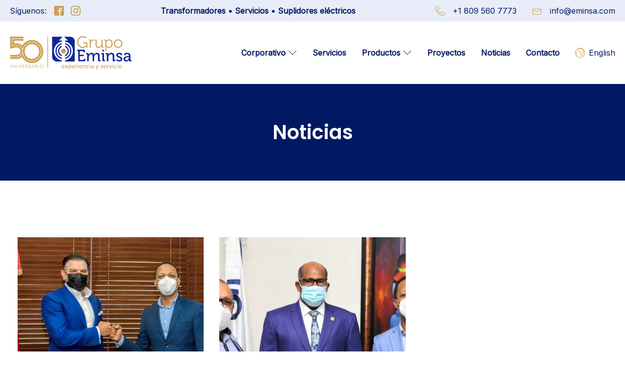

--- FILE ---
content_type: text/html; charset=UTF-8
request_url: https://eminsa.com/category/comunicacion-y-medios/
body_size: 16774
content:
<!DOCTYPE html><html
lang=es-ES prefix="og: https://ogp.me/ns#" ><head><style>img.lazy{min-height:1px}</style><link
href=https://eminsa.com/wp-content/plugins/w3-total-cache/pub/js/lazyload.min.js?x54751 as=script><meta
charset="UTF-8"><meta
name="viewport" content="width=device-width, initial-scale=1.0"><link
rel=preload as=style href="https://fonts.googleapis.com/css?family=Inter:regular,|Poppins:100,200,300,400,500,600,700,800,900"><link
rel=stylesheet href="https://fonts.googleapis.com/css?family=Inter:regular,|Poppins:100,200,300,400,500,600,700,800,900"><style>img:is([sizes="auto" i], [sizes^="auto," i]){contain-intrinsic-size:3000px 1500px}</style><title>Comunicación y Medios - EMINSA</title><meta
name="robots" content="follow, index, max-snippet:-1, max-video-preview:-1, max-image-preview:large"><link
rel=canonical href=https://eminsa.com/category/comunicacion-y-medios/ ><meta
property="og:locale" content="es_ES"><meta
property="og:type" content="article"><meta
property="og:title" content="Comunicación y Medios - EMINSA"><meta
property="og:url" content="https://eminsa.com/category/comunicacion-y-medios/"><meta
property="og:site_name" content="EMINSA"><meta
property="og:image" content="https://eminsa.com/wp-content/uploads/2022/07/Bg-1-hombre-transformadorjpg.jpg"><meta
property="og:image:secure_url" content="https://eminsa.com/wp-content/uploads/2022/07/Bg-1-hombre-transformadorjpg.jpg"><meta
property="og:image:width" content="1280"><meta
property="og:image:height" content="720"><meta
property="og:image:type" content="image/jpeg"><meta
name="twitter:card" content="summary_large_image"><meta
name="twitter:title" content="Comunicación y Medios - EMINSA"><meta
name="twitter:image" content="https://eminsa.com/wp-content/uploads/2022/07/Bg-1-hombre-transformadorjpg.jpg"><meta
name="twitter:label1" content="Entradas"><meta
name="twitter:data1" content="2"> <script type=application/ld+json class=rank-math-schema>{"@context":"https://schema.org","@graph":[{"@type":"Place","@id":"https://eminsa.com/#place","address":{"@type":"PostalAddress","streetAddress":"Calle D","addressRegion":"Santo Domingo","addressCountry":"Dominican Republic"}},{"@type":"Electrician","@id":"https://eminsa.com/#organization","name":"Grupo EMINSA","url":"https://eminsa.com","email":"info@eminsa.com","address":{"@type":"PostalAddress","streetAddress":"Calle D","addressRegion":"Santo Domingo","addressCountry":"Dominican Republic"},"logo":{"@type":"ImageObject","@id":"https://eminsa.com/#logo","url":"https://eminsa.com/wp-content/uploads/2022/05/Eminsa-Logo-50.svg","contentUrl":"https://eminsa.com/wp-content/uploads/2022/05/Eminsa-Logo-50.svg","caption":"EMINSA","inLanguage":"es","width":"670","height":"182"},"openingHours":["Monday,Tuesday,Wednesday,Thursday,Friday 08:00-17:30"],"location":{"@id":"https://eminsa.com/#place"},"image":{"@id":"https://eminsa.com/#logo"},"telephone":"+18095607773"},{"@type":"WebSite","@id":"https://eminsa.com/#website","url":"https://eminsa.com","name":"EMINSA","publisher":{"@id":"https://eminsa.com/#organization"},"inLanguage":"es"},{"@type":"CollectionPage","@id":"https://eminsa.com/category/comunicacion-y-medios/#webpage","url":"https://eminsa.com/category/comunicacion-y-medios/","name":"Comunicaci\u00f3n y Medios - EMINSA","isPartOf":{"@id":"https://eminsa.com/#website"},"inLanguage":"es"}]}</script> <link
rel=dns-prefetch href=//www.googletagmanager.com><link
rel=alternate type=application/rss+xml title="EMINSA &raquo; Feed" href=https://eminsa.com/feed/ ><link
rel=alternate type=application/rss+xml title="EMINSA &raquo; Feed de los comentarios" href=https://eminsa.com/comments/feed/ ><link
rel=alternate type=application/rss+xml title="EMINSA &raquo; Categoría Comunicación y Medios del feed" href=https://eminsa.com/category/comunicacion-y-medios/feed/ ><style id=wp-block-library-inline-css>/*<![CDATA[*/:root{--wp-admin-theme-color:#007cba;--wp-admin-theme-color--rgb:0,124,186;--wp-admin-theme-color-darker-10:#006ba1;--wp-admin-theme-color-darker-10--rgb:0,107,161;--wp-admin-theme-color-darker-20:#005a87;--wp-admin-theme-color-darker-20--rgb:0,90,135;--wp-admin-border-width-focus:2px;--wp-block-synced-color:#7a00df;--wp-block-synced-color--rgb:122,0,223;--wp-bound-block-color:var(--wp-block-synced-color)}@media (min-resolution:192dpi){:root{--wp-admin-border-width-focus:1.5px}}.wp-element-button{cursor:pointer}:root{--wp--preset--font-size--normal:16px;--wp--preset--font-size--huge:42px}:root .has-very-light-gray-background-color{background-color:#eee}:root .has-very-dark-gray-background-color{background-color:#313131}:root .has-very-light-gray-color{color:#eee}:root .has-very-dark-gray-color{color:#313131}:root .has-vivid-green-cyan-to-vivid-cyan-blue-gradient-background{background:linear-gradient(135deg,#00d084,#0693e3)}:root .has-purple-crush-gradient-background{background:linear-gradient(135deg,#34e2e4,#4721fb 50%,#ab1dfe)}:root .has-hazy-dawn-gradient-background{background:linear-gradient(135deg,#faaca8,#dad0ec)}:root .has-subdued-olive-gradient-background{background:linear-gradient(135deg,#fafae1,#67a671)}:root .has-atomic-cream-gradient-background{background:linear-gradient(135deg,#fdd79a,#004a59)}:root .has-nightshade-gradient-background{background:linear-gradient(135deg,#330968,#31cdcf)}:root .has-midnight-gradient-background{background:linear-gradient(135deg,#020381,#2874fc)}.has-regular-font-size{font-size:1em}.has-larger-font-size{font-size:2.625em}.has-normal-font-size{font-size:var(--wp--preset--font-size--normal)}.has-huge-font-size{font-size:var(--wp--preset--font-size--huge)}.has-text-align-center{text-align:center}.has-text-align-left{text-align:left}.has-text-align-right{text-align:right}#end-resizable-editor-section{display:none}.aligncenter{clear:both}.items-justified-left{justify-content:flex-start}.items-justified-center{justify-content:center}.items-justified-right{justify-content:flex-end}.items-justified-space-between{justify-content:space-between}.screen-reader-text{border:0;clip-path:inset(50%);height:1px;margin:-1px;overflow:hidden;padding:0;position:absolute;width:1px;word-wrap:normal!important}.screen-reader-text:focus{background-color:#ddd;clip-path:none;color:#444;display:block;font-size:1em;height:auto;left:5px;line-height:normal;padding:15px
23px 14px;text-decoration:none;top:5px;width:auto;z-index:100000}html :where(.has-border-color){border-style:solid}html :where([style*=border-top-color]){border-top-style:solid}html :where([style*=border-right-color]){border-right-style:solid}html :where([style*=border-bottom-color]){border-bottom-style:solid}html :where([style*=border-left-color]){border-left-style:solid}html :where([style*=border-width]){border-style:solid}html :where([style*=border-top-width]){border-top-style:solid}html :where([style*=border-right-width]){border-right-style:solid}html :where([style*=border-bottom-width]){border-bottom-style:solid}html :where([style*=border-left-width]){border-left-style:solid}html :where(img[class*=wp-image-]){height:auto;max-width:100%}:where(figure){margin:0
0 1em}html :where(.is-position-sticky){--wp-admin--admin-bar--position-offset:var(--wp-admin--admin-bar--height,0px)}@media screen and (max-width:600px){html:where(.is-position-sticky){--wp-admin--admin-bar--position-offset:0px}}/*]]>*/</style><style id=classic-theme-styles-inline-css>/*! This file is auto-generated */
.wp-block-button__link{color:#fff;background-color:#32373c;border-radius:9999px;box-shadow:none;text-decoration:none;padding:calc(.667em + 2px) calc(1.333em + 2px);font-size:1.125em}.wp-block-file__button{background:#32373c;color:#fff;text-decoration:none}</style><style id=global-styles-inline-css>/*<![CDATA[*/:root{--wp--preset--aspect-ratio--square:1;--wp--preset--aspect-ratio--4-3:4/3;--wp--preset--aspect-ratio--3-4:3/4;--wp--preset--aspect-ratio--3-2:3/2;--wp--preset--aspect-ratio--2-3:2/3;--wp--preset--aspect-ratio--16-9:16/9;--wp--preset--aspect-ratio--9-16:9/16;--wp--preset--color--black:#000;--wp--preset--color--cyan-bluish-gray:#abb8c3;--wp--preset--color--white:#fff;--wp--preset--color--pale-pink:#f78da7;--wp--preset--color--vivid-red:#cf2e2e;--wp--preset--color--luminous-vivid-orange:#ff6900;--wp--preset--color--luminous-vivid-amber:#fcb900;--wp--preset--color--light-green-cyan:#7bdcb5;--wp--preset--color--vivid-green-cyan:#00d084;--wp--preset--color--pale-cyan-blue:#8ed1fc;--wp--preset--color--vivid-cyan-blue:#0693e3;--wp--preset--color--vivid-purple:#9b51e0;--wp--preset--color--foreground:#000;--wp--preset--color--background:#fff;--wp--preset--color--primary:#1a4548;--wp--preset--color--secondary:#ffe2c7;--wp--preset--color--tertiary:#F6F6F6;--wp--preset--gradient--vivid-cyan-blue-to-vivid-purple:linear-gradient(135deg,rgba(6,147,227,1) 0%,rgb(155,81,224) 100%);--wp--preset--gradient--light-green-cyan-to-vivid-green-cyan:linear-gradient(135deg,rgb(122,220,180) 0%,rgb(0,208,130) 100%);--wp--preset--gradient--luminous-vivid-amber-to-luminous-vivid-orange:linear-gradient(135deg,rgba(252,185,0,1) 0%,rgba(255,105,0,1) 100%);--wp--preset--gradient--luminous-vivid-orange-to-vivid-red:linear-gradient(135deg,rgba(255,105,0,1) 0%,rgb(207,46,46) 100%);--wp--preset--gradient--very-light-gray-to-cyan-bluish-gray:linear-gradient(135deg,rgb(238,238,238) 0%,rgb(169,184,195) 100%);--wp--preset--gradient--cool-to-warm-spectrum:linear-gradient(135deg,rgb(74,234,220) 0%,rgb(151,120,209) 20%,rgb(207,42,186) 40%,rgb(238,44,130) 60%,rgb(251,105,98) 80%,rgb(254,248,76) 100%);--wp--preset--gradient--blush-light-purple:linear-gradient(135deg,rgb(255,206,236) 0%,rgb(152,150,240) 100%);--wp--preset--gradient--blush-bordeaux:linear-gradient(135deg,rgb(254,205,165) 0%,rgb(254,45,45) 50%,rgb(107,0,62) 100%);--wp--preset--gradient--luminous-dusk:linear-gradient(135deg,rgb(255,203,112) 0%,rgb(199,81,192) 50%,rgb(65,88,208) 100%);--wp--preset--gradient--pale-ocean:linear-gradient(135deg,rgb(255,245,203) 0%,rgb(182,227,212) 50%,rgb(51,167,181) 100%);--wp--preset--gradient--electric-grass:linear-gradient(135deg,rgb(202,248,128) 0%,rgb(113,206,126) 100%);--wp--preset--gradient--midnight:linear-gradient(135deg,rgb(2,3,129) 0%,rgb(40,116,252) 100%);--wp--preset--gradient--vertical-secondary-to-tertiary:linear-gradient(to bottom,var(--wp--preset--color--secondary) 0%,var(--wp--preset--color--tertiary) 100%);--wp--preset--gradient--vertical-secondary-to-background:linear-gradient(to bottom,var(--wp--preset--color--secondary) 0%,var(--wp--preset--color--background) 100%);--wp--preset--gradient--vertical-tertiary-to-background:linear-gradient(to bottom,var(--wp--preset--color--tertiary) 0%,var(--wp--preset--color--background) 100%);--wp--preset--gradient--diagonal-primary-to-foreground:linear-gradient(to bottom right,var(--wp--preset--color--primary) 0%,var(--wp--preset--color--foreground) 100%);--wp--preset--gradient--diagonal-secondary-to-background:linear-gradient(to bottom right,var(--wp--preset--color--secondary) 50%,var(--wp--preset--color--background) 50%);--wp--preset--gradient--diagonal-background-to-secondary:linear-gradient(to bottom right,var(--wp--preset--color--background) 50%,var(--wp--preset--color--secondary) 50%);--wp--preset--gradient--diagonal-tertiary-to-background:linear-gradient(to bottom right,var(--wp--preset--color--tertiary) 50%,var(--wp--preset--color--background) 50%);--wp--preset--gradient--diagonal-background-to-tertiary:linear-gradient(to bottom right,var(--wp--preset--color--background) 50%,var(--wp--preset--color--tertiary) 50%);--wp--preset--font-size--small:1rem;--wp--preset--font-size--medium:1.125rem;--wp--preset--font-size--large:1.75rem;--wp--preset--font-size--x-large:clamp(1.75rem, 3vw, 2.25rem);--wp--preset--font-family--system-font:-apple-system,BlinkMacSystemFont,"Segoe UI",Roboto,Oxygen-Sans,Ubuntu,Cantarell,"Helvetica Neue",sans-serif;--wp--preset--font-family--source-serif-pro:"Source Serif Pro", serif;--wp--preset--spacing--20:0.44rem;--wp--preset--spacing--30:0.67rem;--wp--preset--spacing--40:1rem;--wp--preset--spacing--50:1.5rem;--wp--preset--spacing--60:2.25rem;--wp--preset--spacing--70:3.38rem;--wp--preset--spacing--80:5.06rem;--wp--preset--shadow--natural:6px 6px 9px rgba(0, 0, 0, 0.2);--wp--preset--shadow--deep:12px 12px 50px rgba(0, 0, 0, 0.4);--wp--preset--shadow--sharp:6px 6px 0px rgba(0, 0, 0, 0.2);--wp--preset--shadow--outlined:6px 6px 0px -3px rgba(255, 255, 255, 1), 6px 6px rgba(0, 0, 0, 1);--wp--preset--shadow--crisp:6px 6px 0px rgba(0, 0, 0, 1);--wp--custom--spacing--small:max(1.25rem, 5vw);--wp--custom--spacing--medium:clamp(2rem, 8vw, calc(4 * var(--wp--style--block-gap)));--wp--custom--spacing--large:clamp(4rem, 10vw, 8rem);--wp--custom--spacing--outer:var(--wp--custom--spacing--small, 1.25rem);--wp--custom--typography--font-size--huge:clamp(2.25rem, 4vw, 2.75rem);--wp--custom--typography--font-size--gigantic:clamp(2.75rem, 6vw, 3.25rem);--wp--custom--typography--font-size--colossal:clamp(3.25rem, 8vw, 6.25rem);--wp--custom--typography--line-height--tiny:1.15;--wp--custom--typography--line-height--small:1.2;--wp--custom--typography--line-height--medium:1.4;--wp--custom--typography--line-height--normal:1.6}:root :where(.is-layout-flow)>:first-child{margin-block-start:0}:root :where(.is-layout-flow)>:last-child{margin-block-end:0}:root :where(.is-layout-flow)>*{margin-block-start:1.5rem;margin-block-end:0}:root :where(.is-layout-constrained)>:first-child{margin-block-start:0}:root :where(.is-layout-constrained)>:last-child{margin-block-end:0}:root :where(.is-layout-constrained)>*{margin-block-start:1.5rem;margin-block-end:0}:root :where(.is-layout-flex){gap:1.5rem}:root :where(.is-layout-grid){gap:1.5rem}body .is-layout-flex{display:flex}.is-layout-flex{flex-wrap:wrap;align-items:center}.is-layout-flex>:is(*,div){margin:0}body .is-layout-grid{display:grid}.is-layout-grid>:is(*,div){margin:0}.has-black-color{color:var(--wp--preset--color--black) !important}.has-cyan-bluish-gray-color{color:var(--wp--preset--color--cyan-bluish-gray) !important}.has-white-color{color:var(--wp--preset--color--white) !important}.has-pale-pink-color{color:var(--wp--preset--color--pale-pink) !important}.has-vivid-red-color{color:var(--wp--preset--color--vivid-red) !important}.has-luminous-vivid-orange-color{color:var(--wp--preset--color--luminous-vivid-orange) !important}.has-luminous-vivid-amber-color{color:var(--wp--preset--color--luminous-vivid-amber) !important}.has-light-green-cyan-color{color:var(--wp--preset--color--light-green-cyan) !important}.has-vivid-green-cyan-color{color:var(--wp--preset--color--vivid-green-cyan) !important}.has-pale-cyan-blue-color{color:var(--wp--preset--color--pale-cyan-blue) !important}.has-vivid-cyan-blue-color{color:var(--wp--preset--color--vivid-cyan-blue) !important}.has-vivid-purple-color{color:var(--wp--preset--color--vivid-purple) !important}.has-black-background-color{background-color:var(--wp--preset--color--black) !important}.has-cyan-bluish-gray-background-color{background-color:var(--wp--preset--color--cyan-bluish-gray) !important}.has-white-background-color{background-color:var(--wp--preset--color--white) !important}.has-pale-pink-background-color{background-color:var(--wp--preset--color--pale-pink) !important}.has-vivid-red-background-color{background-color:var(--wp--preset--color--vivid-red) !important}.has-luminous-vivid-orange-background-color{background-color:var(--wp--preset--color--luminous-vivid-orange) !important}.has-luminous-vivid-amber-background-color{background-color:var(--wp--preset--color--luminous-vivid-amber) !important}.has-light-green-cyan-background-color{background-color:var(--wp--preset--color--light-green-cyan) !important}.has-vivid-green-cyan-background-color{background-color:var(--wp--preset--color--vivid-green-cyan) !important}.has-pale-cyan-blue-background-color{background-color:var(--wp--preset--color--pale-cyan-blue) !important}.has-vivid-cyan-blue-background-color{background-color:var(--wp--preset--color--vivid-cyan-blue) !important}.has-vivid-purple-background-color{background-color:var(--wp--preset--color--vivid-purple) !important}.has-black-border-color{border-color:var(--wp--preset--color--black) !important}.has-cyan-bluish-gray-border-color{border-color:var(--wp--preset--color--cyan-bluish-gray) !important}.has-white-border-color{border-color:var(--wp--preset--color--white) !important}.has-pale-pink-border-color{border-color:var(--wp--preset--color--pale-pink) !important}.has-vivid-red-border-color{border-color:var(--wp--preset--color--vivid-red) !important}.has-luminous-vivid-orange-border-color{border-color:var(--wp--preset--color--luminous-vivid-orange) !important}.has-luminous-vivid-amber-border-color{border-color:var(--wp--preset--color--luminous-vivid-amber) !important}.has-light-green-cyan-border-color{border-color:var(--wp--preset--color--light-green-cyan) !important}.has-vivid-green-cyan-border-color{border-color:var(--wp--preset--color--vivid-green-cyan) !important}.has-pale-cyan-blue-border-color{border-color:var(--wp--preset--color--pale-cyan-blue) !important}.has-vivid-cyan-blue-border-color{border-color:var(--wp--preset--color--vivid-cyan-blue) !important}.has-vivid-purple-border-color{border-color:var(--wp--preset--color--vivid-purple) !important}.has-vivid-cyan-blue-to-vivid-purple-gradient-background{background:var(--wp--preset--gradient--vivid-cyan-blue-to-vivid-purple) !important}.has-light-green-cyan-to-vivid-green-cyan-gradient-background{background:var(--wp--preset--gradient--light-green-cyan-to-vivid-green-cyan) !important}.has-luminous-vivid-amber-to-luminous-vivid-orange-gradient-background{background:var(--wp--preset--gradient--luminous-vivid-amber-to-luminous-vivid-orange) !important}.has-luminous-vivid-orange-to-vivid-red-gradient-background{background:var(--wp--preset--gradient--luminous-vivid-orange-to-vivid-red) !important}.has-very-light-gray-to-cyan-bluish-gray-gradient-background{background:var(--wp--preset--gradient--very-light-gray-to-cyan-bluish-gray) !important}.has-cool-to-warm-spectrum-gradient-background{background:var(--wp--preset--gradient--cool-to-warm-spectrum) !important}.has-blush-light-purple-gradient-background{background:var(--wp--preset--gradient--blush-light-purple) !important}.has-blush-bordeaux-gradient-background{background:var(--wp--preset--gradient--blush-bordeaux) !important}.has-luminous-dusk-gradient-background{background:var(--wp--preset--gradient--luminous-dusk) !important}.has-pale-ocean-gradient-background{background:var(--wp--preset--gradient--pale-ocean) !important}.has-electric-grass-gradient-background{background:var(--wp--preset--gradient--electric-grass) !important}.has-midnight-gradient-background{background:var(--wp--preset--gradient--midnight) !important}.has-small-font-size{font-size:var(--wp--preset--font-size--small) !important}.has-medium-font-size{font-size:var(--wp--preset--font-size--medium) !important}.has-large-font-size{font-size:var(--wp--preset--font-size--large) !important}.has-x-large-font-size{font-size:var(--wp--preset--font-size--x-large) !important}/*]]>*/</style><link
rel=stylesheet href=https://eminsa.com/wp-content/cache/minify/1b1bc.css?x54751 media=all> <script src=https://eminsa.com/wp-content/cache/minify/e3a9e.js?x54751></script> <script src=https://eminsa.com/wp-content/cache/minify/d52ed.js?x54751></script>  <script src="https://www.googletagmanager.com/gtag/js?id=GT-TQVWHRNB" id=google_gtagjs-js async></script> <script id=google_gtagjs-js-after>window.dataLayer=window.dataLayer||[];function gtag(){dataLayer.push(arguments);}
gtag("set","linker",{"domains":["eminsa.com"]});gtag("js",new Date());gtag("set","developer_id.dZTNiMT",true);gtag("config","GT-TQVWHRNB");gtag("config","AW-17453120703");</script> <link
rel=https://api.w.org/ href=https://eminsa.com/wp-json/ ><link
rel=alternate title=JSON type=application/json href=https://eminsa.com/wp-json/wp/v2/categories/11><link
rel=EditURI type=application/rsd+xml title=RSD href=https://eminsa.com/xmlrpc.php?rsd><link
rel=apple-touch-icon sizes=180x180 href=/wp-content/uploads/fbrfg/apple-touch-icon.png?x54751><link
rel=icon type=image/png sizes=32x32 href=/wp-content/uploads/fbrfg/favicon-32x32.png?x54751><link
rel=icon type=image/png sizes=16x16 href=/wp-content/uploads/fbrfg/favicon-16x16.png?x54751><link
rel=manifest href=/wp-content/uploads/fbrfg/site.webmanifest><link
rel=mask-icon href=/wp-content/uploads/fbrfg/safari-pinned-tab.svg?x54751 color=#011963><link
rel="shortcut icon" href=/wp-content/uploads/fbrfg/favicon.ico?x54751><meta
name="msapplication-TileColor" content="#011963"><meta
name="msapplication-config" content="/wp-content/uploads/fbrfg/browserconfig.xml"><meta
name="theme-color" content="#011963"><style class=wp-fonts-local>@font-face{font-family:"Source Serif Pro";font-style:normal;font-weight:200 900;font-display:fallback;src:url('https://eminsa.com/wp-content/themes/oxygen-is-not-a-theme/assets/fonts/source-serif-pro/SourceSerif4Variable-Roman.ttf.woff2') format('woff2');font-stretch:normal}@font-face{font-family:"Source Serif Pro";font-style:italic;font-weight:200 900;font-display:fallback;src:url('https://eminsa.com/wp-content/themes/oxygen-is-not-a-theme/assets/fonts/source-serif-pro/SourceSerif4Variable-Italic.ttf.woff2') format('woff2');font-stretch:normal}</style><link
rel=stylesheet href=https://eminsa.com/wp-content/cache/minify/2040f.css?x54751 media=all></head><body
class="archive category category-comunicacion-y-medios category-11 wp-embed-responsive wp-theme-oxygen-is-not-a-theme  oxygen-body" ><header
id=_header-1-15 class="oxy-header-wrapper oxy-sticky-header oxy-overlay-header oxy-header" ><div
id=_header_row-12-15 class=oxy-header-row ><div
class=oxy-header-container><div
id=_header_left-13-15 class=oxy-header-left ><div
id=text_block-17-15 class=ct-text-block >Síguenos:</div><div
id=_social_icons-19-15 class=oxy-social-icons ><a
href=https://www.facebook.com/GrupoEminsa/ target=_blank class=oxy-social-icons-facebook><svg><title>Visit our Facebook</title><use
xlink:href=#oxy-social-icons-icon-facebook-blank></use></svg></a><a
href=https://www.instagram.com/grupo.eminsa/ target=_blank class=oxy-social-icons-instagram><svg><title>Visit our Instagram</title><use
xlink:href=#oxy-social-icons-icon-instagram-blank></use></svg></a></div></div><div
id=_header_center-14-15 class=oxy-header-center ><div
id=text_block-73-15 class=ct-text-block >Transformadores • Servicios • Suplidores eléctricos</div></div><div
id=_header_right-15-15 class=oxy-header-right ><a
id=link-34-15 class=ct-link href=tel:+18095607773 target=_self  ><div
id=fancy_icon-29-15 class=ct-fancy-icon ><svg
id=svg-fancy_icon-29-15><use
xlink:href=#Lineariconsicon-phone-handset></use></svg></div><div
id=text_block-30-15 class=ct-text-block >+1 809 560 7773</div></a><a
id=link-38-15 class=ct-link href=mailto:info@eminsa.com target=_self  ><div
id=fancy_icon-39-15 class=ct-fancy-icon ><svg
id=svg-fancy_icon-39-15><use
xlink:href=#Lineariconsicon-envelope></use></svg></div><div
id=text_block-40-15 class=ct-text-block >info@eminsa.com</div></a></div></div></div><div
id=_header_row-2-15 class=oxy-header-row ><div
class=oxy-header-container><div
id=_header_left-3-15 class=oxy-header-left ><a
id=link-9-15 class="ct-link head-logo" href=/   ><img
id=image-6-15 alt src="data:image/svg+xml,%3Csvg%20xmlns='http://www.w3.org/2000/svg'%20viewBox='0%200%201%201'%3E%3C/svg%3E" data-src=https://eminsa.com/wp-content/uploads/2022/05/Eminsa-Logo-50.svg?x54751 class="ct-image lazy"></a></div><div
id=_header_center-4-15 class=oxy-header-center ></div><div
id=_header_right-5-15 class=oxy-header-right ><div
id=-pro-menu-10-15 class="oxy-pro-menu main-menu " ><div
class="oxy-pro-menu-mobile-open-icon  oxy-pro-menu-off-canvas-trigger oxy-pro-menu-off-canvas-right" data-off-canvas-alignment=right><svg
id=-pro-menu-10-15-open-icon><use
xlink:href=#Lineariconsicon-menu-circle></use></svg></div><div
class="oxy-pro-menu-container  oxy-pro-menu-dropdown-links-visible-on-mobile oxy-pro-menu-dropdown-links-toggle oxy-pro-menu-show-dropdown" data-aos-duration="200"data-oxy-pro-menu-dropdown-animation=fade-up
data-oxy-pro-menu-dropdown-animation-duration=0.4
data-entire-parent-toggles-dropdown="true"data-oxy-pro-menu-off-canvas-animation=fade-left
data-oxy-pro-menu-dropdown-animation-duration=0.4
data-oxy-pro-menu-dropdown-links-on-mobile=toggle><div
class=menu-main-container><ul
id=menu-main class=oxy-pro-menu-list><li
id=menu-item-209 class="menu-item menu-item-type-custom menu-item-object-custom menu-item-has-children menu-item-209"><a
href=#>Corporativo</a><ul
class=sub-menu>
<li
id=menu-item-54 class="menu-item menu-item-type-post_type menu-item-object-page menu-item-54"><a
href=https://eminsa.com/sobre-nosotros/ >Sobre Nosotros</a></li>
<li
id=menu-item-55 class="menu-item menu-item-type-post_type menu-item-object-page menu-item-55"><a
href=https://eminsa.com/nuestra-gerencia/ >Nuestra Gerencia</a></li></ul>
</li>
<li
id=menu-item-64 class="menu-item menu-item-type-post_type menu-item-object-page menu-item-64"><a
href=https://eminsa.com/servicios/ >Servicios</a></li>
<li
id=menu-item-65 class="menu-item menu-item-type-post_type menu-item-object-page menu-item-has-children menu-item-65"><a
href=https://eminsa.com/productos/ >Productos</a><ul
class=sub-menu>
<li
id=menu-item-269 class="menu-item menu-item-type-taxonomy menu-item-object-tipo_de_producto menu-item-269"><a
href=https://eminsa.com/tipo-de-producto/transformadores-es/ >Transformadores</a></li>
<li
id=menu-item-264 class="menu-item menu-item-type-taxonomy menu-item-object-tipo_de_producto menu-item-264"><a
href=https://eminsa.com/tipo-de-producto/capacitores-es/ >Capacitores</a></li>
<li
id=menu-item-266 class="menu-item menu-item-type-taxonomy menu-item-object-tipo_de_producto menu-item-266"><a
href=https://eminsa.com/tipo-de-producto/paneles-es/ >Paneles</a></li>
<li
id=menu-item-268 class="menu-item menu-item-type-taxonomy menu-item-object-tipo_de_producto menu-item-268"><a
href=https://eminsa.com/tipo-de-producto/seccionadores-es/ >Seccionadores</a></li>
<li
id=menu-item-265 class="menu-item menu-item-type-taxonomy menu-item-object-tipo_de_producto menu-item-265"><a
href=https://eminsa.com/tipo-de-producto/materiales-electricos-es/ >Materiales Eléctricos</a></li>
<li
id=menu-item-267 class="menu-item menu-item-type-taxonomy menu-item-object-tipo_de_producto menu-item-267"><a
href=https://eminsa.com/tipo-de-producto/reguladores-de-voltaje-es/ >Reguladores de Voltaje</a></li></ul>
</li>
<li
id=menu-item-63 class="menu-item menu-item-type-post_type menu-item-object-page menu-item-63"><a
href=https://eminsa.com/proyectos/ >Proyectos</a></li>
<li
id=menu-item-118 class="menu-item menu-item-type-post_type menu-item-object-page current_page_parent menu-item-118"><a
href=https://eminsa.com/noticias/ >Noticias</a></li>
<li
id=menu-item-56 class="menu-item menu-item-type-post_type menu-item-object-page menu-item-56"><a
href=https://eminsa.com/contacto/ >Contacto</a></li></ul></div><div
class=oxy-pro-menu-mobile-close-icon><svg
id=svg--pro-menu-10-15><use
xlink:href=#Lineariconsicon-cross-circle></use></svg></div></div></div> <script>jQuery('#-pro-menu-10-15 .oxy-pro-menu-show-dropdown .menu-item-has-children > a','body').each(function(){jQuery(this).append('<div class=oxy-pro-menu-dropdown-icon-click-area><svg class=oxy-pro-menu-dropdown-icon><use xlink:href=#Lineariconsicon-chevron-down></use></svg></div>');});jQuery('#-pro-menu-10-15 .oxy-pro-menu-show-dropdown .menu-item:not(.menu-item-has-children) > a','body').each(function(){jQuery(this).append('<div class=oxy-pro-menu-dropdown-icon-click-area></div>');});</script><div
id=div_block-161-15 class="ct-div-block language-selector" ><div
id=fancy_icon-162-15 class=ct-fancy-icon ><svg
id=svg-fancy_icon-162-15><use
xlink:href=#Lineariconsicon-earth></use></svg></div><div
id=code_block-163-15 class=ct-code-block ><ul
style="list-style: none; padding-left:0;"> 	<li
class="lang-item lang-item-16 lang-item-en no-translation lang-item-first"><a
lang=en-US hreflang=en-US href=https://eminsa.com/en/home/ >English</a></li></ul></div></div></div></div></div></header> <script>jQuery(document).ready(function(){var selector="#_header-1-15",scrollval=parseInt("300");if(!scrollval||scrollval<1){if(jQuery(window).width()>=1121){jQuery("body").css("margin-top",jQuery(selector).outerHeight());jQuery(selector).addClass("oxy-sticky-header-active");}}
else{var scrollTopOld=0;jQuery(window).scroll(function(){if(!jQuery('body').hasClass('oxy-nav-menu-prevent-overflow')){if(jQuery(this).scrollTop()>scrollval){if(jQuery(window).width()>=1121&&!jQuery(selector).hasClass("oxy-sticky-header-active")){if(jQuery(selector).css('position')!='absolute'){jQuery("body").css("margin-top",jQuery(selector).outerHeight());}
jQuery(selector).addClass("oxy-sticky-header-active")}}
else{jQuery(selector).removeClass("oxy-sticky-header-fade-in").removeClass("oxy-sticky-header-active");if(jQuery(selector).css('position')!='absolute'){jQuery("body").css("margin-top","");}}
scrollTopOld=jQuery(this).scrollTop();}})}});</script><section
id=section-2-123 class=" ct-section page-title-bar" ><div
class=ct-section-inner-wrap><h1 id="headline-23-123" class="ct-headline">Noticias</h1></div></section><section
id=section-3-123 class=" ct-section" ><div
class=ct-section-inner-wrap><div
id=code_block-22-123 class=ct-code-block ></div><div
id=_posts_grid-4-123 class='oxy-easy-posts oxy-posts-grid'  data-aos=fade-up><div
class=oxy-posts><div
class=oxy-post>
<a
class=oxy-post-image href=https://eminsa.com/la-pgase-y-edesur-promueven-reforzar-estrategias-contra-el-fraude-electrico/ ><div
class='oxy-post-image-fixed-ratio lazy' style data-bg=https://eminsa.com/wp-content/uploads/2020/10/edesur2-1110x630-1.jpg></div>
</a>
<a
class=oxy-post-title href=https://eminsa.com/la-pgase-y-edesur-promueven-reforzar-estrategias-contra-el-fraude-electrico/ >La Pgase y Edesur promueven reforzar estrategias contra el fraude eléctrico</a><div
class=oxy-post-meta><div
class='oxy-post-meta-author oxy-post-meta-item'>
22 de octubre, 2020</div></div><div
class=oxy-post-content><p>22 OCTUBRE, 2020 /&nbsp;COMUNICACION Y MEDIOS Los titulares de la Procuraduría General Adjunta para el Sistema Eléctrico (Pgase) y de Edesur Dominicana acordaron impulsar el fortalecimiento de las relaciones institucionales entre las empresas distribuidoras y otras entidades del sector, con el objetivo de “atacar el tema de las pérdidas” que se genera a causa del [&hellip;]</p></div><a
href=https://eminsa.com/la-pgase-y-edesur-promueven-reforzar-estrategias-contra-el-fraude-electrico/ class=btn>Leer Noticia</a></div><div
class=oxy-post>
<a
class=oxy-post-image href=https://eminsa.com/edesur-y-fiduciaria-banreservas-aunan-esfuerzos-para-mejora-del-sector-electrico/ ><div
class='oxy-post-image-fixed-ratio lazy' style data-bg=https://eminsa.com/wp-content/uploads/2020/10/edesur1-1110x630-1.jpg></div>
</a>
<a
class=oxy-post-title href=https://eminsa.com/edesur-y-fiduciaria-banreservas-aunan-esfuerzos-para-mejora-del-sector-electrico/ >Edesur y Fiduciaria Banreservas aúnan esfuerzos para mejora del sector eléctrico</a><div
class=oxy-post-meta><div
class='oxy-post-meta-author oxy-post-meta-item'>
30 de septiembre, 2020</div></div><div
class=oxy-post-content><p>30 SEPTIEMBRE, 2020 /&nbsp;COMUNICACION Y MEDIOS Santo Domingo.- El administrador gerente general de Edesur Dominicana, Milton Morrison, y el gerente general de la Fiduciaria Banreservas, Andrés Van der Horst Álvarez, se reunieron para impulsar una alianza estratégica interinstitucional con la finalidad de desarrollar iniciativas que contribuyan a mejorar el sector eléctrico. Milton Morrison aseguró que [&hellip;]</p></div><a
href=https://eminsa.com/edesur-y-fiduciaria-banreservas-aunan-esfuerzos-para-mejora-del-sector-electrico/ class=btn>Leer Noticia</a></div></div><div
class=oxy-easy-posts-pages></div></div></div></section><footer
id=section-8-15 class=" ct-section" ><div
class=ct-section-inner-wrap><div
id=div_block-42-15 class=ct-div-block ><div
id=new_columns-66-15 class=ct-new-columns ><div
id=div_block-67-15 class=ct-div-block ><a
id=link-81-15 class=ct-link href=#   ><img
id=image-80-15 alt src="data:image/svg+xml,%3Csvg%20xmlns='http://www.w3.org/2000/svg'%20viewBox='0%200%201%201'%3E%3C/svg%3E" data-src=https://eminsa.com/wp-content/uploads/2022/06/Eminsa-Logo-50-white-and-yellow.svg?x54751 class="ct-image lazy"></a></div><div
id=div_block-68-15 class=ct-div-block ><div
id=text_block-70-15 class=ct-text-block >Síguenos:</div><div
id=_social_icons-72-15 class=oxy-social-icons ><a
href=https://www.facebook.com/GrupoEminsa/ target=_blank class=oxy-social-icons-facebook><svg><title>Visit our Facebook</title><use
xlink:href=#oxy-social-icons-icon-facebook-blank></use></svg></a><a
href=https://www.instagram.com/grupo.eminsa/ target=_blank class=oxy-social-icons-instagram><svg><title>Visit our Instagram</title><use
xlink:href=#oxy-social-icons-icon-instagram-blank></use></svg></a></div></div></div></div><div
id=new_columns-43-15 class=ct-new-columns ><div
id=div_block-44-15 class=ct-div-block ><h5 id="headline-48-15" class="ct-headline footer-menu-category">GRUPO EMINSA<br></h5><div
id=text_block-84-15 class=ct-text-block >Durante décadas, hemos fabricado transformadores de insuperable calidad, ofreciendo al mercado un producto confiable y de gran eficiencia de operación.<br><br>Desde sus inicios, su preocupación por mantenerse a la vanguardia de los adelantos tecnológicos, le ha llevado a invertir en la modernización de su infraestructura física, equipos y a obtener la asesoría técnica y administrativa de prestigiosas firmas y programas de cooperación internacionales.</div></div><div
id=div_block-52-15 class=ct-div-block ><div
id=div_block-89-15 class=ct-div-block ><h5 id="headline-53-15" class="ct-headline footer-menu-category">Navegación</h5><nav
id=_nav_menu-51-15 class="oxy-nav-menu oxy-nav-menu-vertical" ><div
class=oxy-menu-toggle><div
class=oxy-nav-menu-hamburger-wrap><div
class=oxy-nav-menu-hamburger><div
class=oxy-nav-menu-hamburger-line></div><div
class=oxy-nav-menu-hamburger-line></div><div
class=oxy-nav-menu-hamburger-line></div></div></div></div><div
class=menu-footer-menu-container><ul
id=menu-footer-menu class=oxy-nav-menu-list><li
id=menu-item-213 class="menu-item menu-item-type-post_type menu-item-object-page menu-item-213"><a
href=https://eminsa.com/servicios/ >Servicios</a></li>
<li
id=menu-item-214 class="menu-item menu-item-type-post_type menu-item-object-page menu-item-214"><a
href=https://eminsa.com/productos/ >Productos</a></li>
<li
id=menu-item-215 class="menu-item menu-item-type-post_type menu-item-object-page menu-item-215"><a
href=https://eminsa.com/proyectos/ >Proyectos</a></li>
<li
id=menu-item-217 class="menu-item menu-item-type-post_type menu-item-object-page menu-item-217"><a
href=https://eminsa.com/contacto/ >Contacto</a></li></ul></div></nav></div></div><div
id=div_block-47-15 class=ct-div-block ><h5 id="headline-88-15" class="ct-headline footer-menu-category">Noticias Recientes<br></h5><div
id=_dynamic_list-93-15 class=oxy-dynamic-list><div
id=div_block-94-15-1 class=ct-div-block data-id=div_block-94-15><a
id=link-126-15-1 class="ct-link footer-news-card" href=https://eminsa.com/carga-del-transformador/ target=_self data-id=link-126-15><div
id=div_block-140-15-1 class="ct-div-block lazy" style="background-size: cover;" data-bg=https://eminsa.com/wp-content/uploads/2022/05/4.jpg data-id=div_block-140-15></div><h1 id="headline-110-15-1" class="ct-headline" data-id="headline-110-15"><span
id=span-115-15-1 class=ct-span data-id=span-115-15>Carga del transformador</span><br></h1></a></div><div
id=div_block-94-15-2 class=ct-div-block data-id=div_block-94-15><a
id=link-126-15-2 class="ct-link footer-news-card" href=https://eminsa.com/explicacion-de-las-pruebas-de-vacio-y-presion-para-transformadores/ target=_self data-id=link-126-15><div
id=div_block-140-15-2 class="ct-div-block lazy" style="background-size: cover;" data-bg=https://eminsa.com/wp-content/uploads/2022/05/Transformadores-tipo-Subestacio&#769;n.jpg data-id=div_block-140-15></div><h1 id="headline-110-15-2" class="ct-headline" data-id="headline-110-15"><span
id=span-115-15-2 class=ct-span data-id=span-115-15>Explicaci&oacute;n de las pruebas de vac&iacute;o y presi&oacute;n para transformadores:</span><br></h1></a></div></div></div></div><div
id=new_columns-60-15 class=ct-new-columns ><div
id=div_block-61-15 class=ct-div-block ><div
id=text_block-63-15 class=ct-text-block ><span
id=span-64-15 class=ct-span >2026</span>&nbsp;© <a
id=span-92-15 class=ct-link-text href=/ target=_self  >GRUPO EMINSA</a>. Todos los derechos reservados.</div></div><div
id=div_block-62-15 class=ct-div-block ><div
id=text_block-74-15 class=ct-text-block >Website by <a
id=span-77-15 class=ct-link-text href=https://raphaelduran.com/ target=_blank  >Raphael Duran</a><br></div></div></div></div></footer>	 <script type=speculationrules>{"prefetch":[{"source":"document","where":{"and":[{"href_matches":"\/*"},{"not":{"href_matches":["\/wp-*.php","\/wp-admin\/*","\/wp-content\/uploads\/*","\/wp-content\/*","\/wp-content\/plugins\/*","\/wp-content\/themes\/twentytwentytwo\/*","\/wp-content\/themes\/oxygen-is-not-a-theme\/*","\/*\\?(.+)"]}},{"not":{"selector_matches":"a[rel~=\"nofollow\"]"}},{"not":{"selector_matches":".no-prefetch, .no-prefetch a"}}]},"eagerness":"conservative"}]}</script> <?xml version="1.0"?><svg
xmlns=http://www.w3.org/2000/svg xmlns:xlink=http://www.w3.org/1999/xlink style="position: absolute; width: 0; height: 0; overflow: hidden;" version=1.1><defs><symbol
id=Lineariconsicon-envelope viewBox="0 0 20 20"><title>envelope</title><path
class=path1 d="M17.5 6h-16c-0.827 0-1.5 0.673-1.5 1.5v9c0 0.827 0.673 1.5 1.5 1.5h16c0.827 0 1.5-0.673 1.5-1.5v-9c0-0.827-0.673-1.5-1.5-1.5zM17.5 7c0.030 0 0.058 0.003 0.087 0.008l-7.532 5.021c-0.29 0.193-0.819 0.193-1.109 0l-7.532-5.021c0.028-0.005 0.057-0.008 0.087-0.008h16zM17.5 17h-16c-0.276 0-0.5-0.224-0.5-0.5v-8.566l7.391 4.927c0.311 0.207 0.71 0.311 1.109 0.311s0.798-0.104 1.109-0.311l7.391-4.927v8.566c0 0.276-0.224 0.5-0.5 0.5z"/></symbol><symbol
id=Lineariconsicon-phone-handset viewBox="0 0 20 20"><title>phone-handset</title><path
class=path1 d="M16 20c-1.771 0-3.655-0.502-5.6-1.492-1.793-0.913-3.564-2.22-5.122-3.78s-2.863-3.333-3.775-5.127c-0.988-1.946-1.49-3.83-1.49-5.601 0-1.148 1.070-2.257 1.529-2.68 0.661-0.609 1.701-1.32 2.457-1.32 0.376 0 0.816 0.246 1.387 0.774 0.425 0.394 0.904 0.928 1.383 1.544 0.289 0.372 1.73 2.271 1.73 3.182 0 0.747-0.845 1.267-1.739 1.816-0.346 0.212-0.703 0.432-0.961 0.639-0.276 0.221-0.325 0.338-0.333 0.364 0.949 2.366 3.85 5.267 6.215 6.215 0.021-0.007 0.138-0.053 0.363-0.333 0.207-0.258 0.427-0.616 0.639-0.961 0.55-0.894 1.069-1.739 1.816-1.739 0.911 0 2.81 1.441 3.182 1.73 0.616 0.479 1.15 0.958 1.544 1.383 0.528 0.57 0.774 1.011 0.774 1.387 0 0.756-0.711 1.799-1.319 2.463-0.424 0.462-1.533 1.537-2.681 1.537zM3.994 1c-0.268 0.005-0.989 0.333-1.773 1.055-0.744 0.686-1.207 1.431-1.207 1.945 0 6.729 8.264 15 14.986 15 0.513 0 1.258-0.465 1.944-1.213 0.723-0.788 1.051-1.512 1.056-1.781-0.032-0.19-0.558-0.929-1.997-2.037-1.237-0.952-2.24-1.463-2.498-1.469-0.018 0.005-0.13 0.048-0.357 0.336-0.197 0.251-0.408 0.594-0.613 0.926-0.56 0.911-1.089 1.772-1.858 1.772-0.124 0-0.246-0.024-0.363-0.071-2.625-1.050-5.729-4.154-6.779-6.779-0.126-0.315-0.146-0.809 0.474-1.371 0.33-0.299 0.786-0.579 1.228-0.851 0.332-0.204 0.676-0.415 0.926-0.613 0.288-0.227 0.331-0.339 0.336-0.357-0.007-0.258-0.517-1.261-1.469-2.498-1.108-1.439-1.847-1.964-2.037-1.997z"/></symbol><symbol
id=Lineariconsicon-earth viewBox="0 0 20 20"><title>earth</title><path
class=path1 d="M17.071 2.929c-1.889-1.889-4.4-2.929-7.071-2.929s-5.182 1.040-7.071 2.929c-1.889 1.889-2.929 4.4-2.929 7.071s1.040 5.182 2.929 7.071c1.889 1.889 4.4 2.929 7.071 2.929s5.182-1.040 7.071-2.929c1.889-1.889 2.929-4.4 2.929-7.071s-1.040-5.182-2.929-7.071zM18.397 6.761c-0.195-0.351-0.685-0.518-1.325-0.736-0.687-0.234-0.93-0.94-1.211-1.758-0.244-0.71-0.496-1.443-1.095-1.899 1.639 1.027 2.924 2.567 3.631 4.393zM15.591 10.191c0.076 0.677 0.154 1.378-0.687 2.322-0.227 0.255-0.36 0.61-0.501 0.986-0.326 0.871-0.634 1.694-1.946 1.706-0.037-0.044-0.141-0.21-0.234-0.733-0.085-0.482-0.134-1.106-0.187-1.765-0.080-1.012-0.171-2.16-0.421-3.112-0.32-1.217-0.857-1.936-1.641-2.198-0.342-0.114-0.692-0.17-1.068-0.17-0.278 0-0.53 0.030-0.752 0.056-0.173 0.020-0.337 0.040-0.475 0.040 0 0-0 0-0 0-0.234 0-0.499 0-0.826-0.748-0.469-1.075-0.123-2.798 1.254-3.707 0.755-0.498 1.276-0.711 1.742-0.711 0.372 0 0.773 0.129 1.342 0.433 0.672 0.358 1.199 0.404 1.583 0.404 0.152 0 0.29-0.008 0.423-0.016 0.112-0.007 0.217-0.013 0.315-0.013 0.22 0 0.398 0.029 0.607 0.171 0.385 0.263 0.585 0.844 0.796 1.458 0.32 0.932 0.683 1.988 1.835 2.38 0.155 0.053 0.421 0.143 0.61 0.222-0.163 0.168-0.435 0.411-0.702 0.649-0.172 0.154-0.367 0.328-0.583 0.525-0.624 0.569-0.55 1.235-0.484 1.822zM1.001 9.923c0.108 0.019 0.224 0.042 0.344 0.067 0.562 0.12 0.825 0.228 0.94 0.289-0.053 0.103-0.16 0.255-0.231 0.355-0.247 0.351-0.555 0.788-0.438 1.269 0.079 0.325 0.012 0.723-0.103 1.091-0.332-0.938-0.513-1.946-0.513-2.996 0-0.026 0.001-0.051 0.001-0.077zM10 19c-3.425 0-6.41-1.924-7.93-4.747 0.262-0.499 0.748-1.603 0.521-2.569 0.016-0.097 0.181-0.331 0.28-0.472 0.271-0.385 0.608-0.863 0.358-1.37-0.175-0.356-0.644-0.596-1.566-0.804-0.214-0.048-0.422-0.087-0.599-0.118 0.536-4.455 4.338-7.919 8.935-7.919 1.578 0 3.062 0.409 4.352 1.125-0.319-0.139-0.608-0.161-0.84-0.161-0.127 0-0.253 0.007-0.375 0.015-0.119 0.007-0.242 0.014-0.364 0.014-0.284 0-0.638-0.034-1.112-0.287-0.724-0.385-1.266-0.55-1.812-0.55-0.676 0-1.362 0.262-2.293 0.876-0.805 0.531-1.411 1.343-1.707 2.288-0.289 0.921-0.258 1.864 0.087 2.654 0.407 0.932 0.944 1.348 1.742 1.348 0 0 0 0 0 0 0.197 0 0.389-0.023 0.592-0.047 0.205-0.024 0.416-0.049 0.635-0.049 0.271 0 0.51 0.038 0.751 0.118 0.439 0.147 0.763 0.639 0.991 1.504s0.314 1.966 0.391 2.936c0.064 0.81 0.124 1.574 0.257 2.151 0.081 0.35 0.185 0.616 0.32 0.813 0.201 0.294 0.489 0.456 0.811 0.456 0.884 0 1.59-0.285 2.099-0.847 0.423-0.467 0.639-1.044 0.813-1.508 0.102-0.273 0.208-0.556 0.311-0.672 1.137-1.277 1.020-2.329 0.934-3.098-0.063-0.564-0.064-0.764 0.164-0.972 0.212-0.193 0.405-0.366 0.575-0.518 0.363-0.324 0.625-0.558 0.809-0.758 0.126-0.138 0.422-0.461 0.34-0.865-0.001-0.004-0.002-0.007-0.002-0.011 0.343 0.951 0.53 1.976 0.53 3.044 0 4.963-4.037 9-9 9z"/></symbol><symbol
id=Lineariconsicon-chevron-down viewBox="0 0 20 20"><title>chevron-down</title><path
class=path1 d="M0 6c0-0.128 0.049-0.256 0.146-0.354 0.195-0.195 0.512-0.195 0.707 0l8.646 8.646 8.646-8.646c0.195-0.195 0.512-0.195 0.707 0s0.195 0.512 0 0.707l-9 9c-0.195 0.195-0.512 0.195-0.707 0l-9-9c-0.098-0.098-0.146-0.226-0.146-0.354z"/></symbol><symbol
id=Lineariconsicon-menu-circle viewBox="0 0 20 20"><title>menu-circle</title><path
class=path1 d="M9.5 20c-2.538 0-4.923-0.988-6.718-2.782s-2.782-4.18-2.782-6.717c0-2.538 0.988-4.923 2.782-6.718s4.18-2.783 6.718-2.783c2.538 0 4.923 0.988 6.718 2.783s2.782 4.18 2.782 6.718-0.988 4.923-2.782 6.717c-1.794 1.794-4.18 2.782-6.718 2.782zM9.5 2c-4.687 0-8.5 3.813-8.5 8.5s3.813 8.5 8.5 8.5 8.5-3.813 8.5-8.5-3.813-8.5-8.5-8.5z"/><path
class=path2 d="M14.5 8h-10c-0.276 0-0.5-0.224-0.5-0.5s0.224-0.5 0.5-0.5h10c0.276 0 0.5 0.224 0.5 0.5s-0.224 0.5-0.5 0.5z"/><path
class=path3 d="M14.5 11h-10c-0.276 0-0.5-0.224-0.5-0.5s0.224-0.5 0.5-0.5h10c0.276 0 0.5 0.224 0.5 0.5s-0.224 0.5-0.5 0.5z"/><path
class=path4 d="M14.5 14h-10c-0.276 0-0.5-0.224-0.5-0.5s0.224-0.5 0.5-0.5h10c0.276 0 0.5 0.224 0.5 0.5s-0.224 0.5-0.5 0.5z"/></symbol><symbol
id=Lineariconsicon-cross-circle viewBox="0 0 20 20"><title>cross-circle</title><path
class=path1 d="M14.332 14.126l-4.080-3.626 4.080-3.626c0.206-0.183 0.225-0.499 0.042-0.706s-0.499-0.225-0.706-0.042l-4.168 3.705-4.168-3.705c-0.206-0.183-0.522-0.165-0.706 0.042s-0.165 0.522 0.042 0.706l4.080 3.626-4.080 3.626c-0.206 0.183-0.225 0.499-0.042 0.706 0.099 0.111 0.236 0.168 0.374 0.168 0.118 0 0.237-0.042 0.332-0.126l4.168-3.705 4.168 3.705c0.095 0.085 0.214 0.126 0.332 0.126 0.138 0 0.275-0.057 0.374-0.168 0.183-0.206 0.165-0.522-0.042-0.706z"/><path
class=path2 d="M9.5 20c-2.538 0-4.923-0.988-6.718-2.782s-2.782-4.18-2.782-6.717c0-2.538 0.988-4.923 2.782-6.718s4.18-2.783 6.718-2.783c2.538 0 4.923 0.988 6.718 2.783s2.782 4.18 2.782 6.718-0.988 4.923-2.782 6.717c-1.794 1.794-4.18 2.782-6.718 2.782zM9.5 2c-4.687 0-8.5 3.813-8.5 8.5s3.813 8.5 8.5 8.5 8.5-3.813 8.5-8.5-3.813-8.5-8.5-8.5z"/></symbol></defs></svg>
<svg
style="position: absolute; width: 0; height: 0; overflow: hidden;" version=1.1 xmlns=http://www.w3.org/2000/svg xmlns:xlink=http://www.w3.org/1999/xlink>
<defs>
<symbol
id=oxy-social-icons-icon-linkedin viewBox="0 0 32 32"><title>linkedin</title>
<path
d="M12 12h5.535v2.837h0.079c0.77-1.381 2.655-2.837 5.464-2.837 5.842 0 6.922 3.637 6.922 8.367v9.633h-5.769v-8.54c0-2.037-0.042-4.657-3.001-4.657-3.005 0-3.463 2.218-3.463 4.509v8.688h-5.767v-18z"></path>
<path
d="M2 12h6v18h-6v-18z"></path>
<path
d="M8 7c0 1.657-1.343 3-3 3s-3-1.343-3-3c0-1.657 1.343-3 3-3s3 1.343 3 3z"></path>
</symbol>
<symbol
id=oxy-social-icons-icon-facebook viewBox="0 0 32 32"><title>facebook</title>
<path
d="M19 6h5v-6h-5c-3.86 0-7 3.14-7 7v3h-4v6h4v16h6v-16h5l1-6h-6v-3c0-0.542 0.458-1 1-1z"></path>
</symbol>
<symbol
id=oxy-social-icons-icon-pinterest viewBox="0 0 32 32"><title>pinterest</title>
<path
d="M16 2.138c-7.656 0-13.863 6.206-13.863 13.863 0 5.875 3.656 10.887 8.813 12.906-0.119-1.094-0.231-2.781 0.050-3.975 0.25-1.081 1.625-6.887 1.625-6.887s-0.412-0.831-0.412-2.056c0-1.925 1.119-3.369 2.506-3.369 1.181 0 1.756 0.887 1.756 1.95 0 1.188-0.756 2.969-1.15 4.613-0.331 1.381 0.688 2.506 2.050 2.506 2.462 0 4.356-2.6 4.356-6.35 0-3.319-2.387-5.638-5.787-5.638-3.944 0-6.256 2.956-6.256 6.019 0 1.194 0.456 2.469 1.031 3.163 0.113 0.137 0.131 0.256 0.094 0.4-0.106 0.438-0.338 1.381-0.387 1.575-0.063 0.256-0.2 0.306-0.463 0.188-1.731-0.806-2.813-3.337-2.813-5.369 0-4.375 3.175-8.387 9.156-8.387 4.806 0 8.544 3.425 8.544 8.006 0 4.775-3.012 8.625-7.194 8.625-1.406 0-2.725-0.731-3.175-1.594 0 0-0.694 2.644-0.863 3.294-0.313 1.206-1.156 2.712-1.725 3.631 1.3 0.4 2.675 0.619 4.106 0.619 7.656 0 13.863-6.206 13.863-13.863 0-7.662-6.206-13.869-13.863-13.869z"></path>
</symbol>
<symbol
id=oxy-social-icons-icon-youtube viewBox="0 0 32 32"><title>youtube</title>
<path
d="M31.681 9.6c0 0-0.313-2.206-1.275-3.175-1.219-1.275-2.581-1.281-3.206-1.356-4.475-0.325-11.194-0.325-11.194-0.325h-0.012c0 0-6.719 0-11.194 0.325-0.625 0.075-1.987 0.081-3.206 1.356-0.963 0.969-1.269 3.175-1.269 3.175s-0.319 2.588-0.319 5.181v2.425c0 2.587 0.319 5.181 0.319 5.181s0.313 2.206 1.269 3.175c1.219 1.275 2.819 1.231 3.531 1.369 2.563 0.244 10.881 0.319 10.881 0.319s6.725-0.012 11.2-0.331c0.625-0.075 1.988-0.081 3.206-1.356 0.962-0.969 1.275-3.175 1.275-3.175s0.319-2.587 0.319-5.181v-2.425c-0.006-2.588-0.325-5.181-0.325-5.181zM12.694 20.15v-8.994l8.644 4.513-8.644 4.481z"></path>
</symbol>
<symbol
id=oxy-social-icons-icon-rss viewBox="0 0 32 32"><title>rss</title>
<path
d="M4.259 23.467c-2.35 0-4.259 1.917-4.259 4.252 0 2.349 1.909 4.244 4.259 4.244 2.358 0 4.265-1.895 4.265-4.244-0-2.336-1.907-4.252-4.265-4.252zM0.005 10.873v6.133c3.993 0 7.749 1.562 10.577 4.391 2.825 2.822 4.384 6.595 4.384 10.603h6.16c-0-11.651-9.478-21.127-21.121-21.127zM0.012 0v6.136c14.243 0 25.836 11.604 25.836 25.864h6.152c0-17.64-14.352-32-31.988-32z"></path>
</symbol>
<symbol
id=oxy-social-icons-icon-twitter viewBox="0 0 512 512"><title>twitter</title>
<path
d="M389.2 48h70.6L305.6 224.2 487 464H345L233.7 318.6 106.5 464H35.8L200.7 275.5 26.8 48H172.4L272.9 180.9 389.2 48zM364.4 421.8h39.1L151.1 88h-42L364.4 421.8z"></path>
</symbol>
<symbol
id=oxy-social-icons-icon-instagram viewBox="0 0 32 32"><title>instagram</title>
<path
d="M16 2.881c4.275 0 4.781 0.019 6.462 0.094 1.563 0.069 2.406 0.331 2.969 0.55 0.744 0.288 1.281 0.638 1.837 1.194 0.563 0.563 0.906 1.094 1.2 1.838 0.219 0.563 0.481 1.412 0.55 2.969 0.075 1.688 0.094 2.194 0.094 6.463s-0.019 4.781-0.094 6.463c-0.069 1.563-0.331 2.406-0.55 2.969-0.288 0.744-0.637 1.281-1.194 1.837-0.563 0.563-1.094 0.906-1.837 1.2-0.563 0.219-1.413 0.481-2.969 0.55-1.688 0.075-2.194 0.094-6.463 0.094s-4.781-0.019-6.463-0.094c-1.563-0.069-2.406-0.331-2.969-0.55-0.744-0.288-1.281-0.637-1.838-1.194-0.563-0.563-0.906-1.094-1.2-1.837-0.219-0.563-0.481-1.413-0.55-2.969-0.075-1.688-0.094-2.194-0.094-6.463s0.019-4.781 0.094-6.463c0.069-1.563 0.331-2.406 0.55-2.969 0.288-0.744 0.638-1.281 1.194-1.838 0.563-0.563 1.094-0.906 1.838-1.2 0.563-0.219 1.412-0.481 2.969-0.55 1.681-0.075 2.188-0.094 6.463-0.094zM16 0c-4.344 0-4.887 0.019-6.594 0.094-1.7 0.075-2.869 0.35-3.881 0.744-1.056 0.412-1.95 0.956-2.837 1.85-0.894 0.888-1.438 1.781-1.85 2.831-0.394 1.019-0.669 2.181-0.744 3.881-0.075 1.713-0.094 2.256-0.094 6.6s0.019 4.887 0.094 6.594c0.075 1.7 0.35 2.869 0.744 3.881 0.413 1.056 0.956 1.95 1.85 2.837 0.887 0.887 1.781 1.438 2.831 1.844 1.019 0.394 2.181 0.669 3.881 0.744 1.706 0.075 2.25 0.094 6.594 0.094s4.888-0.019 6.594-0.094c1.7-0.075 2.869-0.35 3.881-0.744 1.050-0.406 1.944-0.956 2.831-1.844s1.438-1.781 1.844-2.831c0.394-1.019 0.669-2.181 0.744-3.881 0.075-1.706 0.094-2.25 0.094-6.594s-0.019-4.887-0.094-6.594c-0.075-1.7-0.35-2.869-0.744-3.881-0.394-1.063-0.938-1.956-1.831-2.844-0.887-0.887-1.781-1.438-2.831-1.844-1.019-0.394-2.181-0.669-3.881-0.744-1.712-0.081-2.256-0.1-6.6-0.1v0z"></path>
<path
d="M16 7.781c-4.537 0-8.219 3.681-8.219 8.219s3.681 8.219 8.219 8.219 8.219-3.681 8.219-8.219c0-4.537-3.681-8.219-8.219-8.219zM16 21.331c-2.944 0-5.331-2.387-5.331-5.331s2.387-5.331 5.331-5.331c2.944 0 5.331 2.387 5.331 5.331s-2.387 5.331-5.331 5.331z"></path>
<path
d="M26.462 7.456c0 1.060-0.859 1.919-1.919 1.919s-1.919-0.859-1.919-1.919c0-1.060 0.859-1.919 1.919-1.919s1.919 0.859 1.919 1.919z"></path>
</symbol>
<symbol
id=oxy-social-icons-icon-facebook-blank viewBox="0 0 32 32"><title>facebook-blank</title>
<path
d="M29 0h-26c-1.65 0-3 1.35-3 3v26c0 1.65 1.35 3 3 3h13v-14h-4v-4h4v-2c0-3.306 2.694-6 6-6h4v4h-4c-1.1 0-2 0.9-2 2v2h6l-1 4h-5v14h9c1.65 0 3-1.35 3-3v-26c0-1.65-1.35-3-3-3z"></path>
</symbol>
<symbol
id=oxy-social-icons-icon-rss-blank viewBox="0 0 32 32"><title>rss-blank</title>
<path
d="M29 0h-26c-1.65 0-3 1.35-3 3v26c0 1.65 1.35 3 3 3h26c1.65 0 3-1.35 3-3v-26c0-1.65-1.35-3-3-3zM8.719 25.975c-1.5 0-2.719-1.206-2.719-2.706 0-1.488 1.219-2.712 2.719-2.712 1.506 0 2.719 1.225 2.719 2.712 0 1.5-1.219 2.706-2.719 2.706zM15.544 26c0-2.556-0.994-4.962-2.794-6.762-1.806-1.806-4.2-2.8-6.75-2.8v-3.912c7.425 0 13.475 6.044 13.475 13.475h-3.931zM22.488 26c0-9.094-7.394-16.5-16.481-16.5v-3.912c11.25 0 20.406 9.162 20.406 20.413h-3.925z"></path>
</symbol>
<symbol
id=oxy-social-icons-icon-linkedin-blank viewBox="0 0 32 32"><title>linkedin-blank</title>
<path
d="M29 0h-26c-1.65 0-3 1.35-3 3v26c0 1.65 1.35 3 3 3h26c1.65 0 3-1.35 3-3v-26c0-1.65-1.35-3-3-3zM12 26h-4v-14h4v14zM10 10c-1.106 0-2-0.894-2-2s0.894-2 2-2c1.106 0 2 0.894 2 2s-0.894 2-2 2zM26 26h-4v-8c0-1.106-0.894-2-2-2s-2 0.894-2 2v8h-4v-14h4v2.481c0.825-1.131 2.087-2.481 3.5-2.481 2.488 0 4.5 2.238 4.5 5v9z"></path>
</symbol>
<symbol
id=oxy-social-icons-icon-pinterest-blank viewBox="0 0 32 32"><title>pinterest</title>
<path
d="M16 2.138c-7.656 0-13.863 6.206-13.863 13.863 0 5.875 3.656 10.887 8.813 12.906-0.119-1.094-0.231-2.781 0.050-3.975 0.25-1.081 1.625-6.887 1.625-6.887s-0.412-0.831-0.412-2.056c0-1.925 1.119-3.369 2.506-3.369 1.181 0 1.756 0.887 1.756 1.95 0 1.188-0.756 2.969-1.15 4.613-0.331 1.381 0.688 2.506 2.050 2.506 2.462 0 4.356-2.6 4.356-6.35 0-3.319-2.387-5.638-5.787-5.638-3.944 0-6.256 2.956-6.256 6.019 0 1.194 0.456 2.469 1.031 3.163 0.113 0.137 0.131 0.256 0.094 0.4-0.106 0.438-0.338 1.381-0.387 1.575-0.063 0.256-0.2 0.306-0.463 0.188-1.731-0.806-2.813-3.337-2.813-5.369 0-4.375 3.175-8.387 9.156-8.387 4.806 0 8.544 3.425 8.544 8.006 0 4.775-3.012 8.625-7.194 8.625-1.406 0-2.725-0.731-3.175-1.594 0 0-0.694 2.644-0.863 3.294-0.313 1.206-1.156 2.712-1.725 3.631 1.3 0.4 2.675 0.619 4.106 0.619 7.656 0 13.863-6.206 13.863-13.863 0-7.662-6.206-13.869-13.863-13.869z"></path>
</symbol>
<symbol
id=oxy-social-icons-icon-youtube-blank viewBox="0 0 32 32"><title>youtube</title>
<path
d="M31.681 9.6c0 0-0.313-2.206-1.275-3.175-1.219-1.275-2.581-1.281-3.206-1.356-4.475-0.325-11.194-0.325-11.194-0.325h-0.012c0 0-6.719 0-11.194 0.325-0.625 0.075-1.987 0.081-3.206 1.356-0.963 0.969-1.269 3.175-1.269 3.175s-0.319 2.588-0.319 5.181v2.425c0 2.587 0.319 5.181 0.319 5.181s0.313 2.206 1.269 3.175c1.219 1.275 2.819 1.231 3.531 1.369 2.563 0.244 10.881 0.319 10.881 0.319s6.725-0.012 11.2-0.331c0.625-0.075 1.988-0.081 3.206-1.356 0.962-0.969 1.275-3.175 1.275-3.175s0.319-2.587 0.319-5.181v-2.425c-0.006-2.588-0.325-5.181-0.325-5.181zM12.694 20.15v-8.994l8.644 4.513-8.644 4.481z"></path>
</symbol>
<symbol
id=oxy-social-icons-icon-twitter-blank viewBox="0 0 448 512"><title>twitter</title>
<path
d="M64 32C28.7 32 0 60.7 0 96V416c0 35.3 28.7 64 64 64H384c35.3 0 64-28.7 64-64V96c0-35.3-28.7-64-64-64H64zm297.1 84L257.3 234.6 379.4 396H283.8L209 298.1 123.3 396H75.8l111-126.9L69.7 116h98l67.7 89.5L313.6 116h47.5zM323.3 367.6L153.4 142.9H125.1L296.9 367.6h26.3z"></path>
</symbol>
<symbol
id=oxy-social-icons-icon-instagram-blank viewBox="0 0 32 32"><title>instagram</title>
<path
d="M16 2.881c4.275 0 4.781 0.019 6.462 0.094 1.563 0.069 2.406 0.331 2.969 0.55 0.744 0.288 1.281 0.638 1.837 1.194 0.563 0.563 0.906 1.094 1.2 1.838 0.219 0.563 0.481 1.412 0.55 2.969 0.075 1.688 0.094 2.194 0.094 6.463s-0.019 4.781-0.094 6.463c-0.069 1.563-0.331 2.406-0.55 2.969-0.288 0.744-0.637 1.281-1.194 1.837-0.563 0.563-1.094 0.906-1.837 1.2-0.563 0.219-1.413 0.481-2.969 0.55-1.688 0.075-2.194 0.094-6.463 0.094s-4.781-0.019-6.463-0.094c-1.563-0.069-2.406-0.331-2.969-0.55-0.744-0.288-1.281-0.637-1.838-1.194-0.563-0.563-0.906-1.094-1.2-1.837-0.219-0.563-0.481-1.413-0.55-2.969-0.075-1.688-0.094-2.194-0.094-6.463s0.019-4.781 0.094-6.463c0.069-1.563 0.331-2.406 0.55-2.969 0.288-0.744 0.638-1.281 1.194-1.838 0.563-0.563 1.094-0.906 1.838-1.2 0.563-0.219 1.412-0.481 2.969-0.55 1.681-0.075 2.188-0.094 6.463-0.094zM16 0c-4.344 0-4.887 0.019-6.594 0.094-1.7 0.075-2.869 0.35-3.881 0.744-1.056 0.412-1.95 0.956-2.837 1.85-0.894 0.888-1.438 1.781-1.85 2.831-0.394 1.019-0.669 2.181-0.744 3.881-0.075 1.713-0.094 2.256-0.094 6.6s0.019 4.887 0.094 6.594c0.075 1.7 0.35 2.869 0.744 3.881 0.413 1.056 0.956 1.95 1.85 2.837 0.887 0.887 1.781 1.438 2.831 1.844 1.019 0.394 2.181 0.669 3.881 0.744 1.706 0.075 2.25 0.094 6.594 0.094s4.888-0.019 6.594-0.094c1.7-0.075 2.869-0.35 3.881-0.744 1.050-0.406 1.944-0.956 2.831-1.844s1.438-1.781 1.844-2.831c0.394-1.019 0.669-2.181 0.744-3.881 0.075-1.706 0.094-2.25 0.094-6.594s-0.019-4.887-0.094-6.594c-0.075-1.7-0.35-2.869-0.744-3.881-0.394-1.063-0.938-1.956-1.831-2.844-0.887-0.887-1.781-1.438-2.831-1.844-1.019-0.394-2.181-0.669-3.881-0.744-1.712-0.081-2.256-0.1-6.6-0.1v0z"></path>
<path
d="M16 7.781c-4.537 0-8.219 3.681-8.219 8.219s3.681 8.219 8.219 8.219 8.219-3.681 8.219-8.219c0-4.537-3.681-8.219-8.219-8.219zM16 21.331c-2.944 0-5.331-2.387-5.331-5.331s2.387-5.331 5.331-5.331c2.944 0 5.331 2.387 5.331 5.331s-2.387 5.331-5.331 5.331z"></path>
<path
d="M26.462 7.456c0 1.060-0.859 1.919-1.919 1.919s-1.919-0.859-1.919-1.919c0-1.060 0.859-1.919 1.919-1.919s1.919 0.859 1.919 1.919z"></path>
</symbol>
</defs>
</svg> <script>function oxygen_init_pro_menu(){jQuery('.oxy-pro-menu-container').each(function(){var menu=jQuery(this),animation=menu.data('oxy-pro-menu-dropdown-animation'),animationDuration=menu.data('oxy-pro-menu-dropdown-animation-duration');jQuery('.sub-menu',menu).attr('data-aos',animation);jQuery('.sub-menu',menu).attr('data-aos-duration',animationDuration*1000);oxygen_offcanvas_menu_init(menu);jQuery(window).resize(function(){oxygen_offcanvas_menu_init(menu);});setTimeout(function(){menu.addClass('oxy-pro-menu-init');},10);});}
jQuery(document).ready(oxygen_init_pro_menu);document.addEventListener('oxygen-ajax-element-loaded',oxygen_init_pro_menu,false);let proMenuMouseDown=false;jQuery(".oxygen-body").on("mousedown",'.oxy-pro-menu-show-dropdown:not(.oxy-pro-menu-open-container) .menu-item-has-children',function(e){proMenuMouseDown=true;}).on("mouseup",'.oxy-pro-menu-show-dropdown:not(.oxy-pro-menu-open-container) .menu-item-has-children',function(e){proMenuMouseDown=false;}).on('mouseenter focusin','.oxy-pro-menu-show-dropdown:not(.oxy-pro-menu-open-container) .menu-item-has-children',function(e){if(proMenuMouseDown)return;var subMenu=jQuery(this).children('.sub-menu');subMenu.addClass('aos-animate oxy-pro-menu-dropdown-animating').removeClass('sub-menu-left');var duration=jQuery(this).parents('.oxy-pro-menu-container').data('oxy-pro-menu-dropdown-animation-duration');setTimeout(function(){subMenu.removeClass('oxy-pro-menu-dropdown-animating')},duration*1000);var offset=subMenu.offset(),width=subMenu.width(),docWidth=jQuery(window).width();if(offset.left+width>docWidth){subMenu.addClass('sub-menu-left');}}).on('mouseleave focusout','.oxy-pro-menu-show-dropdown .menu-item-has-children',function(e){if(jQuery(this).is(':hover'))return;jQuery(this).children('.sub-menu').removeClass('aos-animate');var subMenu=jQuery(this).children('.sub-menu');var duration=jQuery(this).parents('.oxy-pro-menu-container').data('oxy-pro-menu-dropdown-animation-duration');setTimeout(function(){subMenu.removeClass('oxy-pro-menu-dropdown-animating-out')},duration*1000);}).on('click','.oxy-pro-menu-mobile-open-icon',function(){var menu=jQuery(this).parents('.oxy-pro-menu');if(jQuery(this).hasClass('oxy-pro-menu-off-canvas-trigger')){oxygen_offcanvas_menu_run(menu);}
else{menu.addClass('oxy-pro-menu-open');jQuery(this).siblings('.oxy-pro-menu-container').addClass('oxy-pro-menu-open-container');jQuery('body').addClass('oxy-nav-menu-prevent-overflow');jQuery('html').addClass('oxy-nav-menu-prevent-overflow');oxygen_pro_menu_set_static_width(menu);}
jQuery('.sub-menu',menu).attr('data-aos','');jQuery('.oxy-pro-menu-dropdown-toggle .sub-menu',menu).slideUp(0);});function oxygen_pro_menu_set_static_width(menu){var menuItemWidth=jQuery(".oxy-pro-menu-list > .menu-item",menu).width();jQuery(".oxy-pro-menu-open-container > div:first-child, .oxy-pro-menu-off-canvas-container > div:first-child",menu).width(menuItemWidth);}
function oxygen_pro_menu_unset_static_width(menu){jQuery(".oxy-pro-menu-container > div:first-child",menu).width("");}
jQuery('body').on('click','.oxy-pro-menu-mobile-close-icon',function(e){var menu=jQuery(this).parents('.oxy-pro-menu');menu.removeClass('oxy-pro-menu-open');jQuery(this).parents('.oxy-pro-menu-container').removeClass('oxy-pro-menu-open-container');jQuery('.oxy-nav-menu-prevent-overflow').removeClass('oxy-nav-menu-prevent-overflow');if(jQuery(this).parent('.oxy-pro-menu-container').hasClass('oxy-pro-menu-off-canvas-container')){oxygen_offcanvas_menu_run(menu);}
oxygen_pro_menu_unset_static_width(menu);});jQuery('body').on('touchstart click','.oxy-pro-menu-dropdown-links-toggle.oxy-pro-menu-off-canvas-container .menu-item-has-children > a > .oxy-pro-menu-dropdown-icon-click-area,'+'.oxy-pro-menu-dropdown-links-toggle.oxy-pro-menu-open-container .menu-item-has-children > a > .oxy-pro-menu-dropdown-icon-click-area',function(e){e.preventDefault();jQuery('.sub-menu').css('pointer-events','none');setTimeout(function(){jQuery('.sub-menu').css('pointer-events','initial');},500);if(window.oxygenProMenuIconTouched===true){window.oxygenProMenuIconTouched=false;return;}
if(e.type==='touchstart'){window.oxygenProMenuIconTouched=true;}
oxygen_pro_menu_toggle_dropdown(this);});function oxygen_pro_menu_toggle_dropdown(trigger){var duration=jQuery(trigger).parents('.oxy-pro-menu-container').data('oxy-pro-menu-dropdown-animation-duration');jQuery(trigger).closest('.menu-item-has-children').children('.sub-menu').slideToggle({start:function(){jQuery(this).css({display:"flex"})},duration:duration*1000});}
var selector='.oxy-pro-menu-open .menu-item a';jQuery('body').on('click',selector,function(event){if(jQuery(event.target).closest('.oxy-pro-menu-dropdown-icon-click-area').length>0){return;}
else if((jQuery(this).attr("href")==="#"||jQuery(this).closest(".oxy-pro-menu-container").data("entire-parent-toggles-dropdown"))&&jQuery(this).parent().hasClass('menu-item-has-children')){oxygen_pro_menu_toggle_dropdown(event.target);if(jQuery(this).attr("href").indexOf("#")!==0){return false;}}
if(jQuery(this).attr("href").indexOf("#")===0){jQuery('.oxy-pro-menu-open').removeClass('oxy-pro-menu-open');jQuery('.oxy-pro-menu-open-container').removeClass('oxy-pro-menu-open-container');jQuery('.oxy-nav-menu-prevent-overflow').removeClass('oxy-nav-menu-prevent-overflow');}});var selector='.oxy-pro-menu-off-canvas .menu-item a';jQuery('body').on('click',selector,function(event){if(jQuery(event.target).closest('.oxy-pro-menu-dropdown-icon-click-area').length>0){return;}
else if((jQuery(this).attr("href")==="#"||jQuery(this).closest(".oxy-pro-menu-container").data("entire-parent-toggles-dropdown"))&&jQuery(this).parent().hasClass('menu-item-has-children')){oxygen_pro_menu_toggle_dropdown(event.target);if(jQuery(this).attr("href").indexOf("#")!==0){return false;}}});function oxygen_offcanvas_menu_init(menu){var offCanvasActive=jQuery(menu).siblings('.oxy-pro-menu-off-canvas-trigger').css('display');if(offCanvasActive!=='none'){var animation=menu.data('oxy-pro-menu-off-canvas-animation');setTimeout(function(){menu.attr('data-aos',animation);},10);}
else{menu.attr('data-aos','');};}
function oxygen_offcanvas_menu_run(menu){var container=menu.find(".oxy-pro-menu-container");if(!container.attr('data-aos')){setTimeout(function(){oxygen_offcanvas_menu_toggle(menu,container)},0);}
else{oxygen_offcanvas_menu_toggle(menu,container);}}
var oxygen_offcanvas_menu_toggle_in_progress=false;function oxygen_offcanvas_menu_toggle(menu,container){if(oxygen_offcanvas_menu_toggle_in_progress){return;}
container.toggleClass('aos-animate');if(container.hasClass('oxy-pro-menu-off-canvas-container')){oxygen_offcanvas_menu_toggle_in_progress=true;var animation=container.data('oxy-pro-menu-off-canvas-animation'),timeout=container.data('aos-duration');if(!animation){timeout=0;}
setTimeout(function(){container.removeClass('oxy-pro-menu-off-canvas-container')
menu.removeClass('oxy-pro-menu-off-canvas');oxygen_offcanvas_menu_toggle_in_progress=false;},timeout);}
else{container.addClass('oxy-pro-menu-off-canvas-container');menu.addClass('oxy-pro-menu-off-canvas');oxygen_pro_menu_set_static_width(menu);}}</script> <script>jQuery(document).ready(function(){jQuery('body').on('click','.oxy-menu-toggle',function(){jQuery(this).parent('.oxy-nav-menu').toggleClass('oxy-nav-menu-open');jQuery('body').toggleClass('oxy-nav-menu-prevent-overflow');jQuery('html').toggleClass('oxy-nav-menu-prevent-overflow');});var selector='.oxy-nav-menu-open .menu-item a[href*="#"]';jQuery('body').on('click',selector,function(){jQuery('.oxy-nav-menu-open').removeClass('oxy-nav-menu-open');jQuery('body').removeClass('oxy-nav-menu-prevent-overflow');jQuery('html').removeClass('oxy-nav-menu-prevent-overflow');jQuery(this).click();});});</script> <style id=wp-block-paragraph-inline-css>.is-small-text{font-size:.875em}.is-regular-text{font-size:1em}.is-large-text{font-size:2.25em}.is-larger-text{font-size:3em}.has-drop-cap:not(:focus):first-letter {float:left;font-size:8.4em;font-style:normal;font-weight:100;line-height:.68;margin:.05em .1em 0 0;text-transform:uppercase}body.rtl .has-drop-cap:not(:focus):first-letter {float:none;margin-left:.1em}p.has-drop-cap.has-background{overflow:hidden}:root :where(p.has-background){padding:1.25em 2.375em}:where(p.has-text-color:not(.has-link-color)) a{color:inherit}p.has-text-align-left[style*="writing-mode:vertical-lr"],p.has-text-align-right[style*="writing-mode:vertical-rl"]{rotate:180deg}</style> <script id=pll_cookie_script-js-after>(function(){var expirationDate=new Date();expirationDate.setTime(expirationDate.getTime()+31536000*1000);document.cookie="pll_language=es; expires="+expirationDate.toUTCString()+"; path=/; secure; SameSite=Lax";}());</script> <script id=ct-footer-js>jQuery('.icon-bar-box').attr({'data-aos-enable':'true','data-aos':'zoom-in',});jQuery('.servicios-column').attr({'data-aos-enable':'true','data-aos':'fade-up',});jQuery('.page-title-bar').attr({'data-aos-enable':'true','data-aos':'fade',});jQuery('.testimonial-card').attr({'data-aos-enable':'true','data-aos':'fade-up',});jQuery('.home-servicio-card').attr({'data-aos-enable':'true','data-aos':'fade-up',});jQuery('.img-clients').attr({'data-aos-enable':'true','data-aos':'fade-up',});jQuery('.home-productos-card').attr({'data-aos-enable':'true','data-aos':'fade-up',});jQuery('.quote-card').attr({'data-aos-enable':'true','data-aos':'fade-up',});jQuery('.product-repeater-section').attr({'data-aos-enable':'true','data-aos':'fade-up',});jQuery('.servicios-repeater-container').attr({'data-aos-enable':'true','data-aos':'fade-up',});AOS.init({duration:300,})
jQuery('body').addClass('oxygen-aos-enabled');</script><script id=ct_code_block_js_100163>jQuery(".language-selector").appendTo("ul#menu-main");</script> <style id=ct_code_block_css_100163>a.glink{margin-right:0.5rem}a.glink:hover{text-decoration:underline}@media only screen and (max-width: 992px){a.glink{color:#fff}}</style> <script>window.w3tc_lazyload=1,window.lazyLoadOptions={elements_selector:".lazy",callback_loaded:function(t){var e;try{e=new CustomEvent("w3tc_lazyload_loaded",{detail:{e:t}})}catch(a){(e=document.createEvent("CustomEvent")).initCustomEvent("w3tc_lazyload_loaded",!1,!1,{e:t})}window.dispatchEvent(e)}}</script><script async src=https://eminsa.com/wp-content/cache/minify/1615d.js?x54751></script> </body></html>

--- FILE ---
content_type: text/css
request_url: https://eminsa.com/wp-content/cache/minify/2040f.css?x54751
body_size: 7405
content:
#section-8-15>.ct-section-inner-wrap{padding-top:30px;padding-bottom:0}#section-8-15{background-color:#011963}#div_block-161-15{text-align:center;align-items:center;flex-direction:row;display:flex}#div_block-42-15{width:100%}#div_block-67-15{width:50%}#div_block-68-15{width:50%;flex-direction:row;display:flex;justify-content:flex-end;align-items:center}#div_block-44-15{width:40%}#div_block-52-15{width:30%;text-align:left;align-items:center}#div_block-47-15{width:30.00%}.oxy-dynamic-list :is([data-id="div_block-94-15"],#incspec){text-align:left;flex-direction:row;display:flex}.oxy-dynamic-list :is([data-id="div_block-140-15"],#incspec){width:30%;padding-bottom:30%}#div_block-61-15{width:50%}#div_block-62-15{width:50%;text-align:left;align-items:flex-end}@media (max-width:991px){#div_block-52-15{text-align:center;align-items:flex-start}}@media (max-width:767px){#div_block-61-15{flex-direction:column;display:flex;align-items:center}}@media (max-width:767px){#div_block-62-15{flex-direction:column;display:flex;align-items:center}}@media (max-width:479px){#div_block-67-15{flex-direction:column;display:flex;align-items:center}}@media (max-width:479px){#div_block-68-15{flex-direction:column;display:flex;align-items:center}}@media (max-width:479px){#new_columns-66-15>.ct-div-block{width:100% !important}#new_columns-66-15{flex-direction:column}}#new_columns-66-15{border-bottom-color:#cc9f53;border-bottom-width:1px;border-bottom-style:solid;padding-bottom:1rem}@media (max-width:991px){#new_columns-43-15>.ct-div-block{width:100% !important}}#new_columns-43-15{padding-top:1rem;padding-bottom:1rem}@media (max-width:767px){#new_columns-60-15>.ct-div-block{width:100% !important}#new_columns-60-15{flex-direction:column}}#new_columns-60-15{border-top-style:solid;border-top-color:#cc9f53;border-top-width:1px}#headline-48-15{margin-bottom:1rem}#headline-88-15{margin-bottom:1.5em}.oxy-dynamic-list :is([data-id="headline-110-15"],#incspec){font-size:14px;color:#e8edf9;width:70%;padding-left:1rem}#text_block-17-15{margin-right:1rem;color:#011963}#text_block-73-15{color:#011963;font-weight:600;text-align:center}#text_block-70-15{color:#e8edf9;margin-right:1rem}#text_block-84-15{color:#e8edf9;margin-bottom:1rem}#text_block-63-15{color:#e8edf9;font-size:13px}#text_block-74-15{color:#e8edf9;font-size:13px}@media (max-width:991px){#text_block-17-15{display:none}}@media (max-width:767px){#text_block-63-15{text-align:center}}@media (max-width:767px){#text_block-74-15{text-align:center}}#span-92-15{color:#cc9f53}#span-92-15:hover{text-decoration:underline}#span-77-15{color:#fff}#span-77-15:hover{color:#e8edf9;text-decoration:underline}#link-34-15{text-align:center;display:flex;flex-direction:row;margin-right:2rem;color:#011963}#link-34-15:hover{color:#cc9f53}#link-38-15{text-align:center;display:flex;flex-direction:row;color:#011963}#link-38-15:hover{color:#cc9f53}#link-9-15{max-width:250px;max-height:70px;width:100%;transition-duration:0.2s}#link-9-15:hover{opacity:0.8}#link-81-15{width:100%;max-width:200px;transition-duration:0.3s}#link-81-15:hover{opacity:0.8}@media (max-width:767px){#link-34-15{display:none}}@media (max-width:767px){#link-38-15{display:none}}#image-6-15{width:100%;max-height:70px;aspect-ratio:25/7;object-fit:contain;max-width:250px}#image-80-15{width:100%}#fancy_icon-29-15{color:#cc9f53}#fancy_icon-29-15>svg{width:20px;height:20px}#fancy_icon-29-15{margin-right:1rem}#fancy_icon-39-15{color:#cc9f53}#fancy_icon-39-15>svg{width:20px;height:20px}#fancy_icon-39-15{margin-right:1rem}#fancy_icon-162-15{color:#cc9f53}#fancy_icon-162-15>svg{width:20px;height:20px}#fancy_icon-162-15{display:inline-flex;margin-right:0.5rem;margin-left:1rem}#code_block-163-15{display:inline-flex;max-width:144px;width:100%}#_nav_menu-51-15 .oxy-nav-menu-hamburger-line{background-color:#e8edf9}#_nav_menu-51-15.oxy-nav-menu.oxy-nav-menu-open{margin-top:0 !important;margin-right:0 !important;margin-left:0 !important;margin-bottom:0 !important}#_nav_menu-51-15.oxy-nav-menu.oxy-nav-menu-open .menu-item
a{padding-top:10px;padding-bottom:10px;padding-right:20px}#_nav_menu-51-15 .oxy-nav-menu-hamburger-wrap{width:40px;height:40px;margin-top:10px;margin-bottom:10px}#_nav_menu-51-15 .oxy-nav-menu-hamburger{width:40px;height:32px}#_nav_menu-51-15 .oxy-nav-menu-hamburger-line{height:6px}#_nav_menu-51-15.oxy-nav-menu-open .oxy-nav-menu-hamburger .oxy-nav-menu-hamburger-line:first-child{top:13px}#_nav_menu-51-15.oxy-nav-menu-open .oxy-nav-menu-hamburger .oxy-nav-menu-hamburger-line:last-child{top:-13px}#_nav_menu-51-15{margin-top:1rem}#_nav_menu-51-15 .oxy-nav-menu-list{flex-direction:column}#_nav_menu-51-15 .menu-item
a{padding-top:10px;padding-right:20px;padding-bottom:10px;color:#e8edf9}#_nav_menu-51-15.oxy-nav-menu:not(.oxy-nav-menu-open) .menu-item
a{justify-content:flex-start}#_nav_menu-51-15.oxy-nav-menu:not(.oxy-nav-menu-open) .sub-menu .menu-item
a{border:0;padding-left:10px;padding-right:10px}#_nav_menu-51-15 .menu-item:focus-within a,#_nav_menu-51-15 .menu-item:hover
a{color:#cc9f53}#_nav_menu-51-15.oxy-nav-menu:not(.oxy-nav-menu-open) .menu-item a:hover{justify-content:flex-start}#_nav_menu-51-15.oxy-nav-menu:not(.oxy-nav-menu-open) .sub-menu .menu-item a:hover{border:0;padding-left:10px;padding-right:10px}@media (min-width:1121px){#_header-1-15.oxy-header-wrapper.oxy-header.oxy-sticky-header.oxy-sticky-header-active{position:fixed;top:0;left:0;right:0;z-index:2147483640;background-color:#fff;box-shadow:0px 0px 10px rgba(0,0,0,0.3)}#_header-1-15.oxy-header.oxy-sticky-header-active .oxygen-hide-in-sticky{display:none}#_header-1-15.oxy-header.oxy-header .oxygen-show-in-sticky-only{display:none}}#_header_row-12-15 .oxy-nav-menu-open,#_header_row-12-15 .oxy-nav-menu:not(.oxy-nav-menu-open) .sub-menu{background-color:#e8edf9}.oxy-header.oxy-sticky-header-active>#_header_row-12-15.oxygen-show-in-sticky-only{display:block}#_header_row-12-15{padding-top:0.5rem;padding-bottom:0.5rem;background-color:#e8edf9}.oxy-header.oxy-sticky-header-active>#_header_row-2-15.oxygen-show-in-sticky-only{display:block}#_header_row-2-15{padding-top:30px;padding-bottom:30px}#_social_icons-19-15.oxy-social-icons{flex-direction:row;margin-right:-14px;margin-bottom:-14px}#_social_icons-19-15.oxy-social-icons
a{font-size:20px;margin-right:14px;margin-bottom:14px;blank}#_social_icons-19-15.oxy-social-icons a
svg{width:1em;height:1em;color:#cc9f53}#_social_icons-19-15.oxy-social-icons a:hover
svg{color:#011963}#_social_icons-72-15.oxy-social-icons{flex-direction:row;margin-right:-10px;margin-bottom:-10px}#_social_icons-72-15.oxy-social-icons
a{font-size:20px;margin-right:10px;margin-bottom:10px;blank}#_social_icons-72-15.oxy-social-icons a
svg{width:1em;height:1em;color:#cc9f53}#_social_icons-72-15.oxy-social-icons a:hover
svg{color:#e8edf9}#_social_icons-72-15{position:relative;bottom:-4px;margin-top:-5px}@media (max-width:991px){#_social_icons-19-15.oxy-social-icons{}#_social_icons-19-15.oxy-social-icons
a{font-size:px}#_social_icons-19-15.oxy-social-icons a
svg{width:0.5em;height:0.5em}#_social_icons-19-15{display:none}}#_dynamic_list-93-15 .oxy-repeater-pages{font-size:12px}div.ct-section-inner-wrap,div.oxy-header-container{max-width:1440px}.oxy-pro-menu-list{display:flex;padding:0;margin:0;align-items:center}.oxy-pro-menu .oxy-pro-menu-list .menu-item{list-style-type:none;display:flex;flex-direction:column;width:100%;transition-property:background-color,color,border-color}.oxy-pro-menu-list>.menu-item{white-space:nowrap}.oxy-pro-menu .oxy-pro-menu-list .menu-item
a{text-decoration:none;border-style:solid;border-width:0;transition-timing-function:ease-in-out;transition-property:background-color,color,border-color;border-color:transparent}.oxy-pro-menu .oxy-pro-menu-list li.current-menu-item > a,.oxy-pro-menu .oxy-pro-menu-list li.menu-item:hover>a{border-color:currentColor}.oxy-pro-menu .menu-item,.oxy-pro-menu .sub-menu{position:relative}.oxy-pro-menu .menu-item .sub-menu{padding:0;flex-direction:column;white-space:nowrap;display:flex;visibility:hidden;position:absolute;z-index:9999999;top:100%;transition-property:opacity,transform,visibility}.oxy-pro-menu-off-canvas .sub-menu:before,.oxy-pro-menu-open .sub-menu:before{display:none}.oxy-pro-menu .menu-item .sub-menu.aos-animate,.oxy-pro-menu-init .menu-item .sub-menu[data-aos^=flip]{visibility:visible}.oxy-pro-menu-container:not(.oxy-pro-menu-init) .menu-item .sub-menu[data-aos^=flip]{transition-duration:0s}.oxy-pro-menu .sub-menu .sub-menu,.oxy-pro-menu.oxy-pro-menu-vertical .sub-menu{left:100%;top:0}.oxy-pro-menu .sub-menu.sub-menu-left{right:0;left:auto !important;margin-right:100%}.oxy-pro-menu-list>.menu-item>.sub-menu.sub-menu-left{margin-right:0}.oxy-pro-menu .sub-menu li.menu-item{flex-direction:column}.oxy-pro-menu-mobile-open-icon,.oxy-pro-menu-mobile-close-icon{display:none;cursor:pointer;align-items:center}.oxy-pro-menu-off-canvas .oxy-pro-menu-mobile-close-icon,.oxy-pro-menu-open .oxy-pro-menu-mobile-close-icon{display:inline-flex}.oxy-pro-menu-mobile-open-icon>svg,.oxy-pro-menu-mobile-close-icon>svg{fill:currentColor}.oxy-pro-menu-mobile-close-icon{position:absolute}.oxy-pro-menu.oxy-pro-menu-open .oxy-pro-menu-container{width:100%;position:fixed;top:0;right:0;left:0;bottom:0;display:flex;align-items:center;justify-content:center;overflow:auto;z-index:2147483642 !important;background-color:#fff}.oxy-pro-menu .oxy-pro-menu-container.oxy-pro-menu-container{transition-property:opacity,transform,visibility}.oxy-pro-menu .oxy-pro-menu-container.oxy-pro-menu-container[data-aos^=slide]{transition-property:transform}.oxy-pro-menu .oxy-pro-menu-container.oxy-pro-menu-off-canvas-container,.oxy-pro-menu .oxy-pro-menu-container.oxy-pro-menu-off-canvas-container[data-aos^=flip]{visibility:visible !important}.oxy-pro-menu .oxy-pro-menu-open-container .oxy-pro-menu-list,.oxy-pro-menu .oxy-pro-menu-off-canvas-container .oxy-pro-menu-list{align-items:center;justify-content:center;flex-direction:column}.oxy-pro-menu.oxy-pro-menu-open>.oxy-pro-menu-container{max-height:100vh;overflow:auto;width:100%}.oxy-pro-menu.oxy-pro-menu-off-canvas>.oxy-pro-menu-container{max-height:100vh;overflow:auto;z-index:1000}.oxy-pro-menu-container>div:first-child{margin:auto}.oxy-pro-menu-off-canvas-container{display:flex !important;position:fixed;width:auto;align-items:center;justify-content:center}.oxy-pro-menu-off-canvas-container a,.oxy-pro-menu-open-container
a{word-break:break-word}.oxy-pro-menu.oxy-pro-menu-off-canvas .oxy-pro-menu-list{align-items:center;justify-content:center;flex-direction:column}.oxy-pro-menu.oxy-pro-menu-off-canvas .oxy-pro-menu-container .oxy-pro-menu-list .menu-item,.oxy-pro-menu.oxy-pro-menu-open .oxy-pro-menu-container .oxy-pro-menu-list .menu-item{flex-direction:column;width:100%;text-align:center}.oxy-pro-menu.oxy-pro-menu-off-canvas .sub-menu,.oxy-pro-menu.oxy-pro-menu-open .sub-menu{display:none;visibility:visible;opacity:1;position:static;align-items:center;justify-content:center;white-space:normal;width:100%}.oxy-pro-menu.oxy-pro-menu-off-canvas .menu-item,.oxy-pro-menu.oxy-pro-menu-open .menu-item{justify-content:center;min-height:32px}.oxy-pro-menu .menu-item.menu-item-has-children,.oxy-pro-menu .sub-menu .menu-item.menu-item-has-children{flex-direction:row;align-items:center}.oxy-pro-menu .menu-item>a{display:inline-flex;align-items:center;justify-content:center}.oxy-pro-menu.oxy-pro-menu-off-canvas .menu-item-has-children > a .oxy-pro-menu-dropdown-icon-click-area,.oxy-pro-menu.oxy-pro-menu-open .menu-item-has-children > a .oxy-pro-menu-dropdown-icon-click-area{min-width:32px;min-height:32px}.oxy-pro-menu .menu-item-has-children > a .oxy-pro-menu-dropdown-icon-click-area{display:flex;align-items:center;justify-content:center}.oxy-pro-menu .menu-item-has-children > a
svg{width:1.4em;height:1.4em;fill:currentColor;transition-property:transform}.oxy-pro-menu.oxy-pro-menu-off-canvas .menu-item > a svg,.oxy-pro-menu.oxy-pro-menu-open .menu-item > a
svg{width:1em;height:1em}.oxy-pro-menu-off-canvas .oxy-pro-menu-container:not(.oxy-pro-menu-dropdown-links-toggle) .oxy-pro-menu-dropdown-icon-click-area,.oxy-pro-menu-open .oxy-pro-menu-container:not(.oxy-pro-menu-dropdown-links-toggle) .oxy-pro-menu-dropdown-icon-click-area{display:none}.oxy-pro-menu-off-canvas .menu-item:not(.menu-item-has-children) .oxy-pro-menu-dropdown-icon-click-area,.oxy-pro-menu-open .menu-item:not(.menu-item-has-children) .oxy-pro-menu-dropdown-icon-click-area{min-height:32px;width:0px}.oxy-pro-menu.oxy-pro-menu-off-canvas .oxy-pro-menu-show-dropdown:not(.oxy-pro-menu-dropdown-links-toggle) .oxy-pro-menu-list .menu-item-has-children,.oxy-pro-menu.oxy-pro-menu-open .oxy-pro-menu-show-dropdown:not(.oxy-pro-menu-dropdown-links-toggle) .oxy-pro-menu-list .menu-item-has-children{padding-right:0px}.oxy-pro-menu-container .menu-item
a{width:100%;text-align:center}.oxy-pro-menu-container:not(.oxy-pro-menu-open-container):not(.oxy-pro-menu-off-canvas-container) ul:not(.sub-menu)>li>.sub-menu{top:100%;left:0}.oxy-pro-menu-container:not(.oxy-pro-menu-open-container):not(.oxy-pro-menu-off-canvas-container) .sub-menu .sub-menu{top:0;left:100%}.oxy-pro-menu-container:not(.oxy-pro-menu-open-container):not(.oxy-pro-menu-off-canvas-container) a{-webkit-tap-highlight-color:transparent}.oxy-pro-menu-dropdown-links-toggle.oxy-pro-menu-open-container .menu-item-has-children ul,.oxy-pro-menu-dropdown-links-toggle.oxy-pro-menu-off-canvas-container .menu-item-has-children
ul{border-radius:0px !important;width:100%}.oxy-pro-menu-dropdown-animating[data-aos*="down"]{pointer-events:none}.sub-menu .oxy-pro-menu-dropdown-animating[data-aos*="down"]{pointer-events:auto}.sub-menu .oxy-pro-menu-dropdown-animating[data-aos*="right"]{pointer-events:none}.sub-menu .oxy-pro-menu-dropdown-animating.sub-menu-left[data-aos*="left"]{pointer-events:none}.oxy-pro-menu-dropdown-animating-out{pointer-events:none}.oxy-pro-menu-list .menu-item
a{border-color:transparent}.oxy-pro-menu-list .menu-item.current-menu-item a,.oxy-pro-menu-list .menu-item.menu-item.menu-item.menu-item a:focus-within,.oxy-pro-menu-list .menu-item.menu-item.menu-item.menu-item a:hover{border-color:currentColor}#-pro-menu-10-15 .oxy-pro-menu-list .menu-item,#-pro-menu-10-15 .oxy-pro-menu-list .menu-item
a{color:#011963;font-weight:600;transition-duration:0.2s}#-pro-menu-10-15 .oxy-pro-menu-list .menu-item
a{padding-left:0.5rem;padding-top:1rem;padding-right:0.5rem;padding-bottom:1rem}#-pro-menu-10-15 .oxy-pro-menu-list>.menu-item{margin-left:0.5em;margin-right:0.5em}#-pro-menu-10-15 .oxy-pro-menu-list .menu-item.menu-item.menu-item.menu-item a:hover,#-pro-menu-10-15 .oxy-pro-menu-list .menu-item.menu-item.menu-item.menu-item a:focus-within{color:#cc9f53}#-pro-menu-10-15 .oxy-pro-menu-list .menu-item.current-menu-item.current-menu-item
a{color:#cc9f53}#-pro-menu-10-15 .oxy-pro-menu-show-dropdown .oxy-pro-menu-list .menu-item-has-children > a
svg{font-size:12px;margin-left:6px}#-pro-menu-10-15 .oxy-pro-menu-container:not(.oxy-pro-menu-open-container):not(.oxy-pro-menu-off-canvas-container) .sub-menu .menu-item
a{background-color:#cc9f53;color:#fff;padding-left:2em;padding-right:2em}#-pro-menu-10-15 .oxy-pro-menu-container:not(.oxy-pro-menu-open-container):not(.oxy-pro-menu-off-canvas-container) .sub-menu .menu-item a:hover,#-pro-menu-10-15 .oxy-pro-menu-container:not(.oxy-pro-menu-open-container):not(.oxy-pro-menu-off-canvas-container) .sub-menu .menu-item a:focus-within{color:#011963}#-pro-menu-10-15 .oxy-pro-menu-container:not(.oxy-pro-menu-open-container):not(.oxy-pro-menu-off-canvas-container) .sub-menu .menu-item,#-pro-menu-10-15 .oxy-pro-menu-container:not(.oxy-pro-menu-open-container):not(.oxy-pro-menu-off-canvas-container) .sub-menu .menu-item
a{text-align:center}#-pro-menu-10-15 .oxy-pro-menu-mobile-open-icon
svg{color:#011963}#-pro-menu-10-15 .oxy-pro-menu-mobile-open-icon{text-align:left}#-pro-menu-10-15 .oxy-pro-menu-mobile-open-icon:hover
svg{color:#cc9f53}#-pro-menu-10-15 .oxy-pro-menu-mobile-close-icon
svg{color:#fff}#-pro-menu-10-15 .oxy-pro-menu-mobile-close-icon:hover
svg{color:#cc9f53}#-pro-menu-10-15 .oxy-pro-menu-mobile-close-icon,#-pro-menu-10-15 .oxy-pro-menu-mobile-close-icon
svg{transition-duration:0.2s}#-pro-menu-10-15 .oxy-pro-menu-off-canvas-container{width:80%}#-pro-menu-10-15 .oxy-pro-menu-container.oxy-pro-menu-off-canvas-container,#-pro-menu-10-15 .oxy-pro-menu-container.oxy-pro-menu-open-container{background-color:#011963}#-pro-menu-10-15 .oxy-pro-menu-container.oxy-pro-menu-open-container .menu-item a,#-pro-menu-10-15 .oxy-pro-menu-container.oxy-pro-menu-off-canvas-container .menu-item
a{color:#fff}#-pro-menu-10-15 .oxy-pro-menu-container.oxy-pro-menu-open-container .menu-item a:hover,#-pro-menu-10-15 .oxy-pro-menu-container.oxy-pro-menu-off-canvas-container .menu-item a:hover{color:#cc9f53}#-pro-menu-10-15 .oxy-pro-menu-off-canvas-container,#-pro-menu-10-15 .oxy-pro-menu-open-container{background-color:#011963}#-pro-menu-10-15 .oxy-pro-menu-container .menu-item>a{text-align:center;justify-content:center}#-pro-menu-10-15 .oxy-pro-menu-container.oxy-pro-menu-open-container .menu-item,#-pro-menu-10-15 .oxy-pro-menu-container.oxy-pro-menu-off-canvas-container .menu-item{align-items:center}#-pro-menu-10-15 .oxy-pro-menu-off-canvas-container{top:0;bottom:0;right:0;left:auto}@media (max-width:991px){#-pro-menu-10-15 .oxy-pro-menu-mobile-open-icon{display:inline-flex}#-pro-menu-10-15.oxy-pro-menu-open .oxy-pro-menu-mobile-open-icon{display:none}#-pro-menu-10-15 .oxy-pro-menu-container{visibility:hidden;position:fixed}#-pro-menu-10-15.oxy-pro-menu-open .oxy-pro-menu-container{visibility:visible}}#-pro-menu-10-15 .oxy-pro-menu-open-container .oxy-pro-menu-list .menu-item-has-children .oxy-pro-menu-dropdown-icon-click-area,#-pro-menu-10-15 .oxy-pro-menu-off-canvas-container .oxy-pro-menu-list .menu-item-has-children .oxy-pro-menu-dropdown-icon-click-area{margin-right:-4px}#-pro-menu-10-15{menu-off-canvas-animation:fade-left}#-pro-menu-10-15:hover{oxy-pro-menu-slug-oxypromenulistmenuitemmenuitemmenuitemmenuitemacolor:#cc9f53;oxy-pro-menu-slug-oxypromenucontaineroxypromenuopencontainermenuitemaoxypromenucontaineroxypromenuoffcanvascontainermenuitemacolor:#cc9f53;oxy-pro-menu-slug-oxypromenucontainernotoxypromenuopencontainernotoxypromenuoffcanvascontainersubmenumenuitemacolor:#011963}#section-3-123>.ct-section-inner-wrap{padding-top:100px;padding-bottom:100px}#headline-23-123{color:#fff}#_posts_grid-4-123 .oxy-posts{display:flex;flex-direction:row;flex-wrap:wrap}#_posts_grid-4-123 .oxy-post{display:flex;flex-direction:column;text-align:left;align-items:flex-start;margin-bottom:3em;width:33.33%;padding:1em}#_posts_grid-4-123 .oxy-post-image{margin-bottom:1em;border-radius:0px;position:relative;background-color:grey;background-image:repeating-linear-gradient( 45deg,#eee,#eee 10px,#ddd 10px,#ddd 20px);width:100%}#_posts_grid-4-123 .oxy-post-image-fixed-ratio{padding-bottom:100%;background-size:cover;background-position:center center;border-radius:0px}#_posts_grid-4-123 .oxy-post-title{font-size:1.5em;line-height:1.2em;font-weight:600}#_posts_grid-4-123 .oxy-post-meta{margin-top:0.5em;font-size:.8em;display:flex;flex-direction:row}#_posts_grid-4-123 .oxy-post-meta-item::after{content:"\00b7";margin-right:.5em;margin-left:.5em}#_posts_grid-4-123 .oxy-post-meta-item:last-child::after{content:"";display:none}#_posts_grid-4-123 .oxy-post-content{margin-top:1em;margin-bottom:1em}#_posts_grid-4-123 .oxy-post-content
p{margin:0}#_posts_grid-4-123 .oxy-read-more{padding:1.5em 3em!important;border-radius:0px!important;font-weight:600!important}@media (max-width:1120px){#_posts_grid-4-123 .oxy-post-meta{display:none}}#_posts_grid-4-123 .oxy-post-title{color:#011963}#_posts_grid-4-123 .oxy-post-title:hover{color:#cc9f53}#_posts_grid-4-123 .oxy-read-more{font-size:1em;color:#e8edf9;background-color:#011963;text-decoration:none;padding:0.75em 1.5em;line-height:1;border-radius:3px;display:inline-block}#_posts_grid-4-123 .oxy-read-more:hover{background-color:#cc9f53;text-decoration:none}#_posts_grid-4-123 .oxy-easy-posts-pages{text-align:center}@media (max-width:767px){#_posts_grid-4-123 .oxy-post{width:50% !important}}@media (max-width:479px){#_posts_grid-4-123 .oxy-post{width:100% !important}}div.ct-section-inner-wrap,div.oxy-header-container{max-width:1440px}.ct-section{width:100%;background-size:cover;background-repeat:repeat}.ct-section>.ct-section-inner-wrap{display:flex;flex-direction:column;align-items:flex-start}.ct-div-block{display:flex;flex-wrap:nowrap;flex-direction:column;align-items:flex-start}.ct-new-columns{display:flex;width:100%;flex-direction:row;align-items:stretch;justify-content:center;flex-wrap:wrap}.ct-link-text{display:inline-block}.ct-link{display:flex;flex-wrap:wrap;text-align:center;text-decoration:none;flex-direction:column;align-items:center;justify-content:center}.ct-link-button{display:inline-block;text-align:center;text-decoration:none}.ct-link-button{background-color:#1e73be;border:1px
solid #1e73be;color:#fff;padding:10px
16px}.ct-image{max-width:100%}.ct-fancy-icon>svg{width:55px;height:55px}.ct-inner-content{width:100%}.ct-slide{display:flex;flex-wrap:wrap;text-align:center;flex-direction:column;align-items:center;justify-content:center}.ct-nestable-shortcode{display:flex;flex-wrap:nowrap;flex-direction:column;align-items:flex-start}.oxy-comments{width:100%;text-align:left}.oxy-comment-form{width:100%}.oxy-login-form{width:100%}.oxy-search-form{width:100%}.oxy-tabs-contents{display:flex;width:100%;flex-wrap:nowrap;flex-direction:column;align-items:flex-start}.oxy-tab{display:flex;flex-wrap:nowrap;flex-direction:column;align-items:flex-start}.oxy-tab-content{display:flex;width:100%;flex-wrap:nowrap;flex-direction:column;align-items:flex-start}.oxy-testimonial{width:100%}.oxy-icon-box{width:100%}.oxy-pricing-box{width:100%}.oxy-posts-grid{width:100%}.oxy-gallery{width:100%}.ct-slider{width:100%}.oxy-tabs{display:flex;flex-wrap:nowrap;flex-direction:row;align-items:stretch}.ct-modal{flex-direction:column;align-items:flex-start}.ct-span{display:inline-block;text-decoration:inherit}.ct-widget{width:100%}.oxy-dynamic-list{width:100%}@media screen and (-ms-high-contrast: active), (-ms-high-contrast: none){.ct-div-block,.oxy-post-content,.ct-text-block,.ct-headline,.oxy-rich-text,.ct-link-text{max-width:100%}img{flex-shrink:0}body
*{min-height:1px}}.oxy-testimonial{flex-direction:row;align-items:center}.oxy-testimonial .oxy-testimonial-photo-wrap{order:1}.oxy-testimonial .oxy-testimonial-photo{width:125px;height:125px;margin-right:20px}.oxy-testimonial .oxy-testimonial-photo-wrap,
.oxy-testimonial .oxy-testimonial-author-wrap,
.oxy-testimonial .oxy-testimonial-content-wrap{align-items:flex-start;text-align:left}.oxy-testimonial .oxy-testimonial-text{margin-bottom:8px;font-size:21px;line-height:1.4;-webkit-font-smoothing:subpixel-antialiased}.oxy-testimonial .oxy-testimonial-author{font-size:18px;-webkit-font-smoothing:subpixel-antialiased}.oxy-testimonial .oxy-testimonial-author-info{font-size:12px;-webkit-font-smoothing:subpixel-antialiased}.oxy-icon-box{text-align:left;flex-direction:column}.oxy-icon-box .oxy-icon-box-icon{margin-bottom:12px;align-self:flex-start}.oxy-icon-box .oxy-icon-box-heading{font-size:21px;margin-bottom:12px}.oxy-icon-box .oxy-icon-box-text{font-size:16px;margin-bottom:12px;align-self:flex-start}.oxy-icon-box .oxy-icon-box-link{margin-top:20px}.oxy-pricing-box .oxy-pricing-box-section{padding-top:20px;padding-left:20px;padding-right:20px;padding-bottom:20px;text-align:center}.oxy-pricing-box .oxy-pricing-box-section.oxy-pricing-box-price{justify-content:center}.oxy-pricing-box .oxy-pricing-box-section.oxy-pricing-box-graphic{justify-content:center}.oxy-pricing-box .oxy-pricing-box-title-title{font-size:48px}.oxy-pricing-box .oxy-pricing-box-title-subtitle{font-size:24px}.oxy-pricing-box .oxy-pricing-box-section.oxy-pricing-box-price{flex-direction:row}.oxy-pricing-box .oxy-pricing-box-currency{font-size:28px}.oxy-pricing-box .oxy-pricing-box-amount-main{font-size:80px;line-height:0.7}.oxy-pricing-box .oxy-pricing-box-amount-decimal{font-size:13px}.oxy-pricing-box .oxy-pricing-box-term{font-size:16px}.oxy-pricing-box .oxy-pricing-box-sale-price{font-size:12px;color:rgba(0,0,0,0.5);margin-bottom:20px}.oxy-pricing-box .oxy-pricing-box-section.oxy-pricing-box-content{font-size:16px;color:rgba(0,0,0,0.5)}.oxy-pricing-box .oxy-pricing-box-section.oxy-pricing-box-cta{justify-content:center}.oxy-progress-bar .oxy-progress-bar-background{background-color:#000;background-image:linear-gradient(-45deg,rgba(255,255,255,.12) 25%,transparent 25%,transparent 50%,rgba(255,255,255,.12) 50%,rgba(255,255,255,.12) 75%,transparent 75%,transparent);animation:none 0s paused}.oxy-progress-bar .oxy-progress-bar-progress-wrap{width:85%}.oxy-progress-bar .oxy-progress-bar-progress{background-color:#6af;padding:40px;animation:none 0s paused, none 0s paused;background-image:linear-gradient(-45deg,rgba(255,255,255,.12) 25%,transparent 25%,transparent 50%,rgba(255,255,255,.12) 50%,rgba(255,255,255,.12) 75%,transparent 75%,transparent)}.oxy-progress-bar .oxy-progress-bar-overlay-text{font-size:30px;font-weight:900;-webkit-font-smoothing:subpixel-antialiased}.oxy-progress-bar .oxy-progress-bar-overlay-percent{font-size:12px}.ct-slider .unslider-nav ol
li{border-color:#fff}.ct-slider .unslider-nav ol li.unslider-active{background-color:#fff}.ct-slider .ct-slide{padding:0px}.oxy-superbox .oxy-superbox-secondary,
.oxy-superbox .oxy-superbox-primary{transition-duration:0.5s}.oxy-shape-divider{width:0px;height:0px}.oxy_shape_divider
svg{width:100%}.oxy-pro-menu .oxy-pro-menu-container:not(.oxy-pro-menu-open-container):not(.oxy-pro-menu-off-canvas-container) .sub-menu{box-shadow:px px px px }.oxy-pro-menu .oxy-pro-menu-show-dropdown .oxy-pro-menu-list .menu-item-has-children > a
svg{transition-duration:0.4s}.oxy-pro-menu .oxy-pro-menu-show-dropdown .oxy-pro-menu-list .menu-item-has-children > a
div{margin-left:0px}.oxy-pro-menu .oxy-pro-menu-mobile-open-icon
svg{width:30px;height:30px}.oxy-pro-menu .oxy-pro-menu-mobile-open-icon{padding-top:15px;padding-right:15px;padding-bottom:15px;padding-left:15px}.oxy-pro-menu .oxy-pro-menu-mobile-open-icon, .oxy-pro-menu .oxy-pro-menu-mobile-open-icon
svg{transition-duration:0.4s}.oxy-pro-menu .oxy-pro-menu-mobile-close-icon{top:20px;left:20px}.oxy-pro-menu .oxy-pro-menu-mobile-close-icon
svg{width:24px;height:24px}.oxy-pro-menu .oxy-pro-menu-mobile-close-icon, .oxy-pro-menu .oxy-pro-menu-mobile-close-icon
svg{transition-duration:0.4s}.oxy-pro-menu .oxy-pro-menu-container.oxy-pro-menu-off-canvas-container, .oxy-pro-menu .oxy-pro-menu-container.oxy-pro-menu-open-container{background-color:#fff}.oxy-pro-menu .oxy-pro-menu-off-canvas-container, .oxy-pro-menu .oxy-pro-menu-open-container{background-image:url()}.oxy-pro-menu .oxy-pro-menu-off-canvas-container .oxy-pro-menu-list .menu-item-has-children > a svg, .oxy-pro-menu .oxy-pro-menu-open-container .oxy-pro-menu-list .menu-item-has-children > a
svg{font-size:24px}.oxy-pro-menu .oxy-pro-menu-dropdown-links-toggle.oxy-pro-menu-open-container .menu-item-has-children ul, .oxy-pro-menu .oxy-pro-menu-dropdown-links-toggle.oxy-pro-menu-off-canvas-container .menu-item-has-children
ul{background-color:rgba(0,0,0,0.2);border-top-style:solid}.oxy-pro-menu .oxy-pro-menu-container:not(.oxy-pro-menu-open-container):not(.oxy-pro-menu-off-canvas-container) .oxy-pro-menu-list{flex-direction:row}.oxy-pro-menu .oxy-pro-menu-container .menu-item
a{text-align:left;justify-content:flex-start}.oxy-pro-menu .oxy-pro-menu-container.oxy-pro-menu-open-container .menu-item, .oxy-pro-menu .oxy-pro-menu-container.oxy-pro-menu-off-canvas-container .menu-item{align-items:flex-start}.oxy-pro-menu .oxy-pro-menu-off-canvas-container{top:0;bottom:0;right:auto;left:0}.oxy-pro-menu .oxy-pro-menu-container.oxy-pro-menu-open-container .oxy-pro-menu-list .menu-item a, .oxy-pro-menu .oxy-pro-menu-container.oxy-pro-menu-off-canvas-container .oxy-pro-menu-list .menu-item
a{text-align:left;justify-content:flex-start}.oxy-site-navigation{--oxynav-brand-color:#4831B0;--oxynav-neutral-color:#FFF;--oxynav-activehover-color:#EFEDF4;--oxynav-background-color:#4831B0;--oxynav-border-radius:0px;--oxynav-other-spacing:8px;--oxynav-transition-duration:0.3s;--oxynav-transition-timing-function:cubic-bezier(.84,.05,.31,.93)}.oxy-site-navigation .oxy-site-navigation__mobile-close-wrapper{text-align:left}.oxy-site-navigation>ul{left:0}.oxy-site-navigation{--oxynav-animation-name:none}.oxy-site-navigation>ul:not(.open)>li[data-cta='true']:nth-last-child(1){background-color:var(--oxynav-brand-color);transition:var(--oxynav-transition-duration);margin-left:var(--oxynav-other-spacing);border:none}.oxy-site-navigation>ul:not(.open)>li[data-cta='true']:nth-last-child(2){background:transparent;border:1px
solid currentColor;transition:var(--oxynav-transition-duration);margin-left:var(--oxynav-other-spacing)}.oxy-site-navigation>ul:not(.open)>li[data-cta='true']:nth-last-child(2):not(:hover)>img{filter:invert(0) !important}.oxy-site-navigation>ul:not(.open)>li[data-cta='true']:hover{background-color:var(--oxynav-activehover-color)}.oxy-site-navigation>ul:not(.open)>li[data-cta='true']:nth-last-child(1)>a{color:var(--oxynav-neutral-color)}.oxy-site-navigation>ul:not(.open)>li[data-cta='true']:nth-last-child(2)>a{color:var(--oxynav-brand-color)}.oxy-site-navigation>ul:not(.open)>li[data-cta='true']:hover>a{color:var(--oxynav-brand-color)}.oxy-site-navigation>ul:not(.open)>li[data-cta='true']:nth-last-child(1)>a::after{color:var(--oxynav-neutral-color)}.oxy-site-navigation>ul:not(.open)>li[data-cta='true']:nth-last-child(2)>a::after{color:var(--oxynav-brand-color)}.oxy-site-navigation>ul:not(.open)>li[data-cta='true']:hover>a::after{color:var(--oxynav-brand-color)}.oxy-site-navigation>ul:not(.open)>li[data-cta='true']>ul{display:none}.oxy-site-navigation>ul:not(.open)>li[data-cta='true']>button,.oxy-site-navigation>ul:not(.open)>li[data-cta='true']>ul{display:none}.ct-section-inner-wrap,.oxy-header-container{max-width:1120px}body{font-family:'Inter'}body{line-height:1.8;font-size:16px;font-weight:400;color:#111}.oxy-nav-menu-hamburger-line{background-color:#111}h1,h2,h3,h4,h5,h6{font-family:'Poppins';font-size:40px;font-weight:600;line-height:1.2;color:#011963}h2,h3,h4,h5,h6{font-size:36px;color:#011963}h3,h4,h5,h6{font-size:30px;color:#011963}h4,h5,h6{font-size:24px;color:#011963}h5,h6{font-size:20px;color:#011963}h6{font-size:18px;color:#011963}a{color:#011963;text-decoration:none}a:hover{text-decoration:none}.ct-link-text{color:#011963;text-decoration: }.ct-link-text:hover{color:#cc9f53;text-decoration:underline}.ct-link{text-decoration: }.ct-link-button{border-radius:3px}.ct-section-inner-wrap{padding-top:75px;padding-right:20px;padding-bottom:75px;padding-left:20px}.ct-new-columns>.ct-div-block{padding-top:20px;padding-right:20px;padding-bottom:20px;padding-left:20px}.oxy-header-container{padding-right:20px;padding-left:20px}@media (max-width: 992px){.ct-columns-inner-wrap{display:block !important}.ct-columns-inner-wrap:after{display:table;clear:both;content:""}.ct-column{width:100% !important;margin:0
!important}.ct-columns-inner-wrap{margin:0
!important}}.footer-menu-category{color:#e8edf9;font-size:18px}.main-menu{}.head-logo{}.white-text{color:#fff}.icon-bar-icon:hover{}.icon-bar-icon{background-color:#011963;border:1px
solid #011963;padding:20px;color:#e8edf9}.icon-bar-icon>svg{width:36px;height:36px}.icon-bar-icon{margin-bottom:1rem;transition-duration:0.4s;transition-timing-function:ease-in-out;}.icon-bar-text{color:#011963;font-size:24px;font-weight:400}.icon-bar-box{width:100%;height:100%}.icon-bar-box:not(.ct-section):not(.oxy-easy-posts),
.icon-bar-box.oxy-easy-posts .oxy-posts,
.icon-bar-box.ct-section .ct-section-inner-wrap{display:flex;flex-direction:column;align-items:center;justify-content:center}.tiny-heading{font-size:12px;color:#011963;margin-bottom:2rem}.btn:hover{background-color:#cc9f53;border:1px
solid #cc9f53}.btn:hover{}.btn{background-color:#011963;border:1px
solid #011963;color:#e8edf9}.btn{font-family:Poppins;button-hover_color:#cc9f53;padding-left:3rem;padding-right:3rem;padding-bottom:1rem;border-radius:0px;text-transform:none;border-top-left-radius:0px;border-bottom-right-radius:0px;border-top-right-radius:0px;border-bottom-left-radius:0px;font-weight:600;padding-top:1rem}.light-btn:hover{background-color:#e8edf9;border:1px
solid #e8edf9}.light-btn:hover{}.light-btn{background-color:#fff;border:1px
solid #fff;color:#011963}.light-btn{font-family:Poppins;font-size:20px;button-hover_color:#e8edf9;border-radius:0px;font-weight:600;padding-left:2rem;padding-right:2rem}.oxy-stock-content-styles{}.blog-title{color:#fff;margin-bottom:1em}.servicio-image{border-radius:0px;width:100%;margin-bottom:1em}.servicios-column{margin-bottom:3rem;background-color:#e8edf9;border-top-left-radius:0px;border-bottom-left-radius:30px;border-bottom-right-radius:0px;border-top-right-radius:30px;padding-top:2rem;padding-left:1rem;padding-right:1rem;padding-bottom:2rem}.page-title-bar{color:#fff;background-color:#011963;text-align:center}.page-title-bar:not(.ct-section):not(.oxy-easy-posts),
.page-title-bar.oxy-easy-posts .oxy-posts,
.page-title-bar.ct-section .ct-section-inner-wrap{display:flex;flex-direction:column;align-items:center}.gerencia-image{text-align:center;background-color:#011963;border-radius:0px;width:100%;max-width:400px;padding-top:2rem;padding-right:2rem}.gerencia-image:not(.ct-section):not(.oxy-easy-posts),
.gerencia-image.oxy-easy-posts .oxy-posts,
.gerencia-image.ct-section .ct-section-inner-wrap{display:flex;flex-direction:column;align-items:center;justify-content:flex-end}.gerencia-image-img{margin-top:-4rem;border-radius:0px}.product-card:hover{transform:scale(1.05,1.05)}.product-card{transform:scale(1,1);padding-top:2rem;padding-left:2rem;padding-right:2rem;padding-bottom:2rem;transition-duration:0.2s}.product-card:not(.ct-section):not(.oxy-easy-posts),
.product-card.oxy-easy-posts .oxy-posts,
.product-card.ct-section .ct-section-inner-wrap{display:flex;flex-direction:column;align-items:flex-start}.squircle-image{border-radius:0px;width:100%}.testimonial-card{background-size:100px 100px;border-radius:20px;padding-top:2rem;padding-left:4rem;padding-right:4rem;padding-bottom:2rem;background-color:#e8edf9;height:100%;width:100%;border-top-left-radius:0px;border-top-right-radius:30px;border-bottom-left-radius:30px;border-bottom-right-radius:0px;position:relative;background-repeat:no-repeat;background-image:url("data:image/svg+xml;utf8,");background-position:bottom right}.testimonial-card:not(.ct-section):not(.oxy-easy-posts),
.testimonial-card.oxy-easy-posts .oxy-posts,
.testimonial-card.ct-section .ct-section-inner-wrap{display:flex;flex-direction:column;align-items:flex-end;justify-content:center}@media (max-width: 767px){.testimonial-card{padding-left:2rem;padding-right:2rem}}@media (max-width: 479px){.testimonial-card{padding-left:1rem;padding-right:1rem}}.title-spacing{margin-bottom:1em}.home-servicio-card{width:100%;text-align:center}.home-servicio-card:not(.ct-section):not(.oxy-easy-posts),
.home-servicio-card.oxy-easy-posts .oxy-posts,
.home-servicio-card.ct-section .ct-section-inner-wrap{display:flex;flex-direction:column;align-items:flex-start}.img-clients{width:100%}@media (max-width: 767px){}.home-productos-card{width:90%}.home-productos-card:not(.ct-section):not(.oxy-easy-posts),
.home-productos-card.oxy-easy-posts .oxy-posts,
.home-productos-card.ct-section .ct-section-inner-wrap{display:flex;flex-direction:column;align-items:center}@media (max-width: 767px){.home-productos-card{}}@media (max-width: 479px){.home-productos-card{}}.home-productos-img{width:100%;background-color:#011963;margin-bottom:1.5rem;padding-top:20%;padding-right:20%;padding-bottom:20%;padding-left:20%}@media (max-width: 991px){.home-productos-img{}}@media (max-width: 767px){.home-productos-img{}}.owl-carousel{}.team-name{margin-bottom:0.5em}.team-title{color:#333}.quote-card:after{transform:rotate(45deg);position:absolute;height:15px;margin-bottom:0px;width:15px;bottom:-9px;border-bottom-style:solid;border-bottom-color:#011963;border-bottom-width:2px;border-right-style:solid;border-right-color:#011963;border-right-width:2px;background-color:#e8edf9;content:""}.quote-card{padding-top:3rem;padding-right:2rem;padding-bottom:3rem;padding-left:2rem;position:relative;margin-bottom:2rem;border-top-style:solid;border-right-style:solid;border-bottom-style:solid;border-left-style:solid;border-top-color:#011963;border-right-color:#011963;border-bottom-color:#011963;border-left-color:#011963;border-top-width:2px;border-bottom-width:2px;border-left-width:2px;background-color:#e8edf9;z-index:4;border-right-width:2px}.quote-card:not(.ct-section):not(.oxy-easy-posts),
.quote-card.oxy-easy-posts .oxy-posts,
.quote-card.ct-section .ct-section-inner-wrap{display:flex;align-items:center;justify-content:center}.quote-name:ct_depth{}.quote-name{text-align:center;font-size:20px;font-weight:400}.quote-title:ct_depth{}.quote-title{text-align:center;font-size:16px;font-weight:200}.contact-icon{background-color:#011963;border:1px
solid #011963;padding:15px;color:#fff}.contact-icon>svg{width:25px;height:25px}.contact-icon{margin-right:1rem}.contact-column:hover{text-decoration:underline}.contact-column{margin-bottom:2rem;color:#111}.product-repeater-section:nth-child(even){background-color:#e8edf9}.product-repeater-section{background-color:#fff}.servicios-repeater-container:nth-child(even){background-color:#e8edf9}.servicios-repeater-container{background-color:#fff}.footer-news-card:hover{opacity:0.8;text-decoration:underline}.footer-news-card{width:100%;text-align:left;margin-bottom:1em}.footer-news-card:not(.ct-section):not(.oxy-easy-posts),
.footer-news-card.oxy-easy-posts .oxy-posts,
.footer-news-card.ct-section .ct-section-inner-wrap{display:flex;flex-direction:row;align-items:center}.owl-theme{}.carousel-wrap{}.carousel-wrap:not(.ct-section):not(.oxy-easy-posts),
.carousel-wrap.oxy-easy-posts .oxy-posts,
.carousel-wrap.ct-section .ct-section-inner-wrap{display:flex}.producto-icon{width:100%;background-color:#011963;padding-top:4rem;padding-right:4rem;padding-bottom:4rem;padding-left:4rem;max-width:250px;margin-bottom:2rem}.home-productos-wrapper{width:100%}.home-productos-block{width:100%;max-width:200px}@media (max-width: 991px){.home-productos-block{}}@media (max-width: 767px){.home-productos-block{}}@media (max-width: 479px){.home-productos-block{}}.language-selector{}.owl-carousel,.owl-carousel .owl-item{-webkit-tap-highlight-color:transparent;position:relative}.owl-carousel{display:none;width:100%;z-index:1}.owl-carousel .owl-stage{position:relative;-ms-touch-action:pan-Y;touch-action:manipulation;-moz-backface-visibility:hidden}.owl-carousel .owl-stage:after{content:".";display:block;clear:both;visibility:hidden;line-height:0;height:0}.owl-carousel .owl-stage-outer{position:relative;overflow:hidden;-webkit-transform:translate3d(0,0,0)}.owl-carousel .owl-item,.owl-carousel .owl-wrapper{-webkit-backface-visibility:hidden;-moz-backface-visibility:hidden;-ms-backface-visibility:hidden;-webkit-transform:translate3d(0,0,0);-moz-transform:translate3d(0,0,0);-ms-transform:translate3d(0,0,0)}.owl-carousel .owl-item{min-height:1px;float:left;-webkit-backface-visibility:hidden;-webkit-touch-callout:none}.owl-carousel .owl-item
img{display:block;width:100%}.owl-carousel .owl-dots.disabled,.owl-carousel .owl-nav.disabled{display:none}.no-js .owl-carousel,.owl-carousel.owl-loaded{display:block}.owl-carousel .owl-dot,.owl-carousel .owl-nav .owl-next,.owl-carousel .owl-nav .owl-prev{cursor:pointer;-webkit-user-select:none;-khtml-user-select:none;-moz-user-select:none;-ms-user-select:none;user-select:none}.owl-carousel .owl-nav button.owl-next,.owl-carousel .owl-nav button.owl-prev,.owl-carousel button.owl-dot{background:0 0;color:inherit;border:none;padding:0!important;font:inherit}.owl-carousel.owl-loading{opacity:0;display:block}.owl-carousel.owl-hidden{opacity:0}.owl-carousel.owl-refresh .owl-item{visibility:hidden}.owl-carousel.owl-drag .owl-item{-ms-touch-action:pan-y;touch-action:pan-y;-webkit-user-select:none;-moz-user-select:none;-ms-user-select:none;user-select:none}.owl-carousel.owl-grab{cursor:move;cursor:grab}.owl-carousel.owl-rtl{direction:rtl}.owl-carousel.owl-rtl .owl-item{float:right}.owl-carousel
.animated{animation-duration:1s;animation-fill-mode:both}.owl-carousel .owl-animated-in{z-index:0}.owl-carousel .owl-animated-out{z-index:1}.owl-carousel
.fadeOut{animation-name:fadeOut}@keyframes
fadeOut{0%{opacity:1}100%{opacity:0}}.owl-height{transition:height .5s ease-in-out}.owl-carousel .owl-item .owl-lazy{opacity:0;transition:opacity .4s ease}.owl-carousel .owl-item .owl-lazy:not([src]),.owl-carousel .owl-item .owl-lazy[src^=""]{max-height:0}.owl-carousel .owl-item img.owl-lazy{transform-style:preserve-3d}.owl-carousel .owl-video-wrapper{position:relative;height:100%;background:#000}.owl-carousel .owl-video-play-icon{position:absolute;height:80px;width:80px;left:50%;top:50%;margin-left:-40px;margin-top:-40px;background:url(/wp-content/uploads/oxygen/css/owl.video.play.png?x54751) no-repeat;cursor:pointer;z-index:1;-webkit-backface-visibility:hidden;transition:transform .1s ease}.owl-carousel .owl-video-play-icon:hover{-ms-transform:scale(1.3,1.3);transform:scale(1.3,1.3)}.owl-carousel .owl-video-playing .owl-video-play-icon,.owl-carousel .owl-video-playing .owl-video-tn{display:none}.owl-carousel .owl-video-tn{opacity:0;height:100%;background-position:center center;background-repeat:no-repeat;background-size:contain;transition:opacity .4s ease}.owl-carousel .owl-video-frame{position:relative;z-index:1;height:100%;width:100%}.owl-theme .owl-dots,.owl-theme .owl-nav{text-align:center;-webkit-tap-highlight-color:transparent}.owl-theme .owl-nav{margin-top:10px}.owl-theme .owl-nav [class*=owl-]{color:#FFF;font-size:14px;margin:5px;padding:4px
7px;background:#D6D6D6;display:inline-block;cursor:pointer;border-radius:3px}.owl-theme .owl-nav [class*=owl-]:hover{background:#869791;color:#FFF;text-decoration:none}.owl-theme .owl-nav
.disabled{opacity:.5;cursor:default}.owl-theme .owl-nav.disabled+.owl-dots{margin-top:10px}.owl-theme .owl-dots .owl-dot{display:inline-block;zoom:1}.owl-theme .owl-dots .owl-dot
span{width:10px;height:10px;margin:5px
7px;background:#D6D6D6;display:block;-webkit-backface-visibility:visible;transition:opacity .2s ease;border-radius:30px}.owl-theme .owl-dots .owl-dot.active span,.owl-theme .owl-dots .owl-dot:hover
span{background:#869791}li.lang-item a:hover{color:#cc9f53}li.lang-item
a{color:#011963}[data-limit="13"]{display:none}.icon-bar-box:hover>.icon-bar-text{color:#cc9f53}.icon-bar-box:hover>#productos_icon,.icon-bar-box:hover>#servicios_icon,.icon-bar-box:hover>#proyectos_icon{border-radius:100%}@media (max-width: 991px){li.lang-item
a{color:#fff}}

--- FILE ---
content_type: image/svg+xml
request_url: https://eminsa.com/wp-content/uploads/2022/05/Eminsa-Logo-50.svg?x54751
body_size: 9035
content:
<?xml version="1.0" encoding="UTF-8" standalone="no"?> <svg xmlns="http://www.w3.org/2000/svg" xmlns:xlink="http://www.w3.org/1999/xlink" xmlns:serif="http://www.serif.com/" width="100%" height="100%" viewBox="0 0 670 182" version="1.1" xml:space="preserve" style="fill-rule:evenodd;clip-rule:evenodd;stroke-linejoin:round;stroke-miterlimit:2;"> <g transform="matrix(1,0,0,1,0.0536625,0.0795)"> <g transform="matrix(1.99826,0,0,1.99826,375.919,129.264)"> <path d="M0,-23.945L-2.915,-23.945L-2.915,-27.801L15.694,-27.801C17.711,-27.801 18.563,-26.948 18.563,-24.931L18.563,-20.941L14.483,-20.941L14.483,-22.958C14.483,-23.63 14.124,-23.945 13.496,-23.945L4.483,-23.945L4.483,-14.034L15.559,-14.034L15.559,-10.178L4.483,-10.178L4.483,-0.987C4.483,-0.359 4.843,-0 5.47,-0L14.707,-0C15.335,-0 15.694,-0.359 15.694,-0.987L15.694,-3.004L19.819,-3.004L19.819,0.987C19.819,3.004 18.967,3.856 16.949,3.856L2.869,3.856C0.851,3.856 0,3.004 0,0.987L0,-23.945Z" style="fill:rgb(15,38,154);fill-rule:nonzero;"></path> </g> <g transform="matrix(1.99826,0,0,1.99826,425.198,126.485)"> <path d="M0,-12.733C0,-13.406 -0.359,-13.72 -0.987,-13.72L-2.825,-13.72L-2.825,-17.441L1.345,-17.441C3.319,-17.441 4.215,-16.59 4.215,-14.931L4.215,-14.078C4.215,-13.362 4.17,-12.779 4.17,-12.779L4.26,-12.779C5.336,-15.424 8.475,-17.98 12.017,-17.98C15.873,-17.98 18.07,-16.232 18.833,-12.824L18.922,-12.824C20.177,-15.558 23.317,-17.98 26.993,-17.98C32.105,-17.98 34.482,-15.065 34.482,-9.281L34.482,0.539C34.482,1.212 34.841,1.526 35.469,1.526L37.306,1.526L37.306,5.247L33.002,5.247C30.984,5.247 30.132,4.395 30.132,2.378L30.132,-8.339C30.132,-11.523 29.504,-14.034 26.141,-14.034C23.003,-14.034 20.582,-11.298 19.774,-8.205C19.549,-7.263 19.416,-6.277 19.416,-5.111L19.416,5.247L15.066,5.247L15.066,-8.339C15.066,-11.298 14.617,-14.034 11.165,-14.034C7.847,-14.034 5.515,-11.253 4.663,-8.026C4.439,-7.128 4.35,-6.142 4.35,-5.111L4.35,5.247L0,5.247L0,-12.733Z" style="fill:rgb(15,38,154);fill-rule:nonzero;"></path> </g> <g transform="matrix(1.99826,0,0,1.99826,-312.488,-1108.89)"> <path d="M411.493,591.819L415.394,591.819L415.394,596.348L411.493,596.348L411.493,591.819ZM411.403,605.495C411.403,604.822 411.044,604.508 410.416,604.508L408.578,604.508L408.578,600.787L412.837,600.787C414.856,600.787 415.707,601.638 415.707,603.657L415.707,618.767C415.707,619.441 416.067,619.754 416.695,619.754L418.533,619.754L418.533,623.475L414.272,623.475C412.254,623.475 411.403,622.623 411.403,620.606L411.403,605.495Z" style="fill:rgb(15,38,154);fill-rule:nonzero;"></path> </g> <g transform="matrix(1.99826,0,0,1.99826,533.791,126.485)"> <path d="M0,-12.733C0,-13.406 -0.358,-13.72 -0.986,-13.72L-2.825,-13.72L-2.825,-17.441L1.345,-17.441C3.274,-17.441 4.215,-16.59 4.215,-14.931L4.215,-14.078C4.215,-13.362 4.126,-12.779 4.126,-12.779L4.215,-12.779C5.111,-14.752 7.802,-17.98 12.734,-17.98C18.115,-17.98 20.537,-15.065 20.537,-9.281L20.537,0.539C20.537,1.212 20.896,1.526 21.524,1.526L23.362,1.526L23.362,5.247L19.057,5.247C17.039,5.247 16.187,4.395 16.187,2.378L16.187,-8.294C16.187,-11.479 15.56,-13.989 11.928,-13.989C8.43,-13.989 5.65,-11.702 4.753,-8.429C4.439,-7.531 4.35,-6.501 4.35,-5.38L4.35,5.247L0,5.247L0,-12.733Z" style="fill:rgb(15,38,154);fill-rule:nonzero;"></path> </g> <g transform="matrix(1.99826,0,0,1.99826,589.163,104.356)"> <path d="M0,9.954C0,9.954 2.69,13.317 6.86,13.317C8.968,13.317 10.807,12.375 10.807,10.403C10.807,6.322 -1.569,6.771 -1.569,-0.539C-1.569,-4.888 2.242,-6.906 6.86,-6.906C9.596,-6.906 14.304,-5.964 14.304,-2.512L14.304,-0.359L10.403,-0.359L10.403,-1.48C10.403,-2.825 8.385,-3.409 6.996,-3.409C4.439,-3.409 2.78,-2.512 2.78,-0.717C2.78,3.587 15.156,2.645 15.156,10.224C15.156,14.259 11.569,16.86 6.816,16.86C0.762,16.86 -2.242,12.869 -2.242,12.869L0,9.954Z" style="fill:rgb(15,38,154);fill-rule:nonzero;"></path> </g> <g transform="matrix(1.99826,0,0,1.99826,643.55,97.5469)"> <path d="M0,16.769C3.677,16.769 6.053,12.913 6.053,9.551L6.053,8.788L4.932,8.788C1.659,8.788 -4.26,8.968 -4.26,13.137C-4.26,14.976 -2.87,16.769 0,16.769M5.022,5.605L6.009,5.605L6.009,5.381C6.009,1.389 4.529,-0.046 0.986,-0.046C-0.09,-0.046 -2.735,0.224 -2.735,1.703L-2.735,3.003L-6.816,3.003L-6.816,0.761C-6.816,-2.96 -1.165,-3.499 1.031,-3.499C8.385,-3.499 10.359,0.358 10.359,5.381L10.359,15.02C10.359,15.694 10.717,16.007 11.344,16.007L13.183,16.007L13.183,19.729L9.103,19.729C7.085,19.729 6.278,18.742 6.278,17.129C6.278,16.366 6.367,15.783 6.367,15.783L6.278,15.783C6.278,15.783 4.483,20.268 -0.942,20.268C-4.843,20.268 -8.654,17.89 -8.654,13.361C-8.654,6.053 1.211,5.605 5.022,5.605" style="fill:rgb(15,38,154);fill-rule:nonzero;"></path> </g> <g transform="matrix(1.99826,0,0,1.99826,503.328,19.5458)"> <path d="M0,71.437C0,70.691 0.694,70.387 1.406,70.387C2.762,70.387 3.524,71.15 3.524,71.15L4.185,69.912C4.185,69.912 3.304,68.963 1.423,68.963C-0.288,68.963 -1.678,69.844 -1.678,71.403C-1.678,74.199 2.727,73.877 2.727,75.452C2.727,76.147 2.016,76.52 1.304,76.52C-0.187,76.52 -1.153,75.52 -1.153,75.52L-1.949,76.69C-1.949,76.69 -0.796,77.943 1.304,77.943C3.185,77.943 4.405,76.876 4.405,75.452C4.405,72.64 0,72.979 0,71.437M-10.862,74.792C-11.015,75.232 -11.15,75.809 -11.15,75.809L-11.184,75.809C-11.184,75.809 -11.337,75.216 -11.505,74.775L-13.658,69.167L-15.504,69.167L-11.912,77.638L-12.336,78.621C-12.658,79.401 -13.217,79.875 -13.878,79.875C-14.403,79.875 -14.877,79.519 -14.877,79.519L-15.453,80.773C-15.453,80.773 -14.758,81.298 -13.793,81.298C-12.59,81.298 -11.54,80.603 -11.015,79.282L-6.999,69.167L-8.778,69.167L-10.862,74.792ZM7.49,72.454C7.727,71.047 8.743,70.268 9.997,70.268C11.098,70.268 12.013,70.979 12.065,72.454L7.49,72.454ZM10.032,68.963C7.592,68.963 5.745,70.726 5.745,73.453C5.745,75.994 7.592,77.943 10.285,77.943C12.336,77.943 13.606,76.723 13.606,76.723L12.928,75.52C12.928,75.52 11.861,76.52 10.387,76.52C8.862,76.52 7.523,75.571 7.439,73.69L13.691,73.69C13.691,73.69 13.741,73.199 13.741,72.979C13.741,70.759 12.454,68.963 10.032,68.963M-8.224,22.26C-3.363,22.26 -0.448,18.813 0.436,16.648L0.525,16.648C0.525,16.648 0.436,17.355 0.436,18.238L0.436,19.255C0.436,20.934 1.276,21.729 3.131,21.729L6.18,21.729L6.18,19.122L4.324,19.122C3.706,19.122 3.352,18.813 3.352,18.15L3.352,-0.494L0.348,-0.494L0.348,10.153C0.348,14.97 -2.789,19.431 -7.826,19.431C-12.112,19.431 -12.686,16.339 -12.686,12.848L-12.686,2.112C-12.686,0.3 -13.482,-0.494 -15.382,-0.494L-18.519,-0.494L-18.519,2.112L-16.663,2.112C-16.044,2.112 -15.691,2.465 -15.691,3.084L-15.691,13.644C-15.691,19.431 -13.482,22.26 -8.224,22.26M-22.69,73.893C-22.69,75.164 -23.588,76.621 -24.977,76.621C-26.044,76.621 -26.587,75.944 -26.587,75.249C-26.587,73.707 -24.35,73.622 -23.114,73.622L-22.69,73.622L-22.69,73.893ZM-24.452,68.963C-26.417,68.963 -27.654,69.98 -27.654,69.98L-26.976,71.182C-26.976,71.182 -25.908,70.352 -24.588,70.352C-23.503,70.352 -22.707,70.826 -22.707,72.233L-22.707,72.386L-23.079,72.386C-24.52,72.386 -28.247,72.505 -28.247,75.334C-28.247,77.045 -26.807,77.943 -25.333,77.943C-23.283,77.943 -22.588,76.249 -22.588,76.249L-22.555,76.249C-22.555,76.249 -22.588,76.536 -22.588,76.926L-22.588,77.74L-21.064,77.74L-21.064,72.318C-21.064,70.149 -22.283,68.963 -24.452,68.963M-28.944,5.205L-29.033,5.205C-29.033,5.205 -28.944,4.454 -28.944,3.525L-28.944,2.023C-28.944,0.257 -29.784,-0.494 -31.64,-0.494L-34.732,-0.494L-34.732,2.112L-32.877,2.112C-32.258,2.112 -31.905,2.465 -31.905,3.084L-31.905,21.729L-28.9,21.729L-28.9,12.362C-28.9,10.948 -28.724,9.446 -28.282,8.033C-27.31,4.763 -24.969,2.289 -21.832,2.289C-21.257,2.289 -20.727,2.377 -20.727,2.377L-20.727,-0.584C-20.727,-0.584 -21.301,-0.715 -21.92,-0.715C-25.41,-0.715 -27.884,1.847 -28.944,5.205M13.955,10.684C13.955,4.366 17.446,1.714 21.157,1.714C25.311,1.714 28.182,5.205 28.182,10.639C28.182,16.296 24.958,19.608 21.025,19.608C16.386,19.608 13.955,15.146 13.955,10.684M31.276,10.639C31.276,3.746 27.564,-1.024 21.6,-1.024C15.723,-1.024 13.955,3.349 13.955,3.349L13.867,3.349C13.867,3.349 13.911,2.731 13.911,1.847C13.911,0.3 13.16,-0.494 11.261,-0.494L8.212,-0.494L8.212,2.112L10.068,2.112C10.686,2.112 11.039,2.465 11.039,3.084L11.039,30.566L14.044,30.566L14.044,20.006C14.044,18.857 13.955,18.062 13.955,18.062L14.044,18.062C14.044,18.062 15.9,22.26 21.334,22.26C27.078,22.26 31.276,17.664 31.276,10.639M25.384,74.961C25.213,75.435 25.095,76.13 25.079,76.13L25.045,76.13C25.027,76.13 24.926,75.435 24.756,74.961L22.673,69.167L20.927,69.167L24.129,77.74L26.027,77.74L29.195,69.167L27.467,69.167L25.384,74.961ZM-31.789,67.455L-30.128,67.455L-30.128,65.777L-31.789,65.777L-31.789,67.455ZM44.074,67.455L45.735,67.455L45.735,65.777L44.074,65.777L44.074,67.455ZM52.309,76.52C50.699,76.52 49.361,75.232 49.361,73.437C49.361,71.656 50.699,70.387 52.309,70.387C53.936,70.387 55.257,71.656 55.257,73.437C55.257,75.232 53.936,76.52 52.309,76.52M52.309,68.963C49.75,68.963 47.684,70.844 47.684,73.437C47.684,76.046 49.75,77.943 52.309,77.943C54.867,77.943 56.935,76.046 56.935,73.437C56.935,70.844 54.867,68.963 52.309,68.963M46.65,19.564C41.878,19.564 37.99,15.676 37.99,10.507C37.99,5.469 41.878,1.714 46.65,1.714C51.377,1.714 55.265,5.469 55.265,10.507C55.265,15.676 51.377,19.564 46.65,19.564M58.358,10.507C58.358,3.923 53.101,-1.024 46.606,-1.024C40.155,-1.024 34.897,3.923 34.897,10.507C34.897,17.223 40.155,22.26 46.65,22.26C53.101,22.26 58.358,17.223 58.358,10.507M30.603,77.74L32.246,77.74L32.246,69.167L30.603,69.167L30.603,77.74ZM30.586,67.455L32.246,67.455L32.246,65.777L30.586,65.777L30.586,67.455ZM38.923,76.52C37.144,76.52 35.889,75.181 35.889,73.437C35.889,71.674 37.144,70.387 38.872,70.387C40.329,70.387 41.244,71.369 41.244,71.369L42.023,70.217C42.023,70.217 40.956,68.963 38.804,68.963C36.11,68.963 34.212,70.912 34.212,73.453C34.212,76.028 36.11,77.943 38.804,77.943C41.041,77.943 42.226,76.571 42.226,76.571L41.566,75.368C41.566,75.368 40.515,76.52 38.923,76.52M44.091,77.74L45.735,77.74L45.735,69.167L44.091,69.167L44.091,77.74ZM17.334,71.301L17.301,71.301C17.301,71.301 17.334,71.013 17.334,70.658L17.334,69.167L15.742,69.167L15.742,77.74L17.386,77.74L17.386,74.232C17.386,73.707 17.436,73.182 17.589,72.691C17.979,71.42 18.944,70.675 19.995,70.675C20.249,70.675 20.469,70.726 20.469,70.726L20.469,69.099C20.469,69.099 20.265,69.065 20.046,69.065C18.724,69.065 17.724,70.048 17.334,71.301M-79.49,72.454C-79.252,71.047 -78.236,70.268 -76.982,70.268C-75.88,70.268 -74.966,70.979 -74.915,72.454L-79.49,72.454ZM-76.948,68.963C-79.388,68.963 -81.234,70.726 -81.234,73.453C-81.234,75.994 -79.388,77.943 -76.693,77.943C-74.643,77.943 -73.373,76.723 -73.373,76.723L-74.05,75.52C-74.05,75.52 -75.118,76.52 -76.592,76.52C-78.117,76.52 -79.456,75.571 -79.54,73.69L-73.288,73.69C-73.288,73.69 -73.237,73.199 -73.237,72.979C-73.237,70.759 -74.524,68.963 -76.948,68.963M-69.645,71.301L-69.678,71.301C-69.678,71.301 -69.645,71.013 -69.645,70.658L-69.645,69.167L-71.237,69.167L-71.237,77.74L-69.594,77.74L-69.594,74.232C-69.594,73.707 -69.543,73.182 -69.39,72.691C-69,71.42 -68.035,70.675 -66.984,70.675C-66.73,70.675 -66.51,70.726 -66.51,70.726L-66.51,69.099C-66.51,69.099 -66.713,69.065 -66.934,69.065C-68.255,69.065 -69.255,70.048 -69.645,71.301M-86.793,76.536C-88.369,76.536 -89.216,75.013 -89.216,73.487C-89.216,71.301 -88.03,70.404 -86.742,70.404C-85.319,70.404 -84.319,71.606 -84.319,73.469C-84.319,75.419 -85.437,76.536 -86.793,76.536M-86.42,68.963C-88.572,68.963 -89.301,70.522 -89.301,70.522L-89.334,70.522C-89.334,70.522 -89.301,70.234 -89.301,69.895L-89.301,69.167L-90.809,69.167L-90.809,81.129L-89.165,81.129L-89.165,77.282C-89.165,76.842 -89.198,76.536 -89.198,76.536L-89.165,76.536C-89.165,76.536 -88.42,77.943 -86.539,77.943C-84.302,77.943 -82.659,76.181 -82.659,73.453C-82.659,70.793 -84.116,68.963 -86.42,68.963M-92.622,69.167L-94.503,69.167L-96.096,71.775C-96.232,71.996 -96.384,72.284 -96.384,72.284L-96.418,72.284C-96.418,72.284 -96.57,71.996 -96.706,71.775L-98.298,69.167L-100.179,69.167L-97.417,73.334L-100.331,77.74L-98.468,77.74L-96.671,74.876C-96.553,74.673 -96.418,74.402 -96.418,74.402L-96.384,74.402C-96.384,74.402 -96.248,74.673 -96.13,74.876L-94.334,77.74L-92.47,77.74L-95.384,73.334L-92.622,69.167ZM-64.883,77.74L-63.24,77.74L-63.24,69.167L-64.883,69.167L-64.883,77.74ZM-107.178,37.09C-103.839,38.568 -99.934,37.058 -98.457,33.72C-96.979,30.38 -98.488,26.475 -101.827,24.997C-105.167,23.518 -109.072,25.028 -110.55,28.368C-112.027,31.707 -110.518,35.613 -107.178,37.09M-107.669,72.454C-107.432,71.047 -106.416,70.268 -105.161,70.268C-104.06,70.268 -103.145,70.979 -103.095,72.454L-107.669,72.454ZM-105.128,68.963C-107.568,68.963 -109.414,70.726 -109.414,73.453C-109.414,75.994 -107.568,77.943 -104.873,77.943C-102.823,77.943 -101.553,76.723 -101.553,76.723L-102.23,75.52C-102.23,75.52 -103.298,76.52 -104.772,76.52C-106.297,76.52 -107.636,75.571 -107.72,73.69L-101.468,73.69C-101.468,73.69 -101.417,73.199 -101.417,72.979C-101.417,70.759 -102.704,68.963 -105.128,68.963M-59.511,72.454C-59.274,71.047 -58.258,70.268 -57.004,70.268C-55.902,70.268 -54.988,70.979 -54.936,72.454L-59.511,72.454ZM-56.969,68.963C-59.409,68.963 -61.256,70.726 -61.256,73.453C-61.256,75.994 -59.409,77.943 -56.715,77.943C-54.665,77.943 -53.394,76.723 -53.394,76.723L-54.072,75.52C-54.072,75.52 -55.14,76.52 -56.614,76.52C-58.139,76.52 -59.478,75.571 -59.562,73.69L-53.31,73.69C-53.31,73.69 -53.259,73.199 -53.259,72.979C-53.259,70.759 -54.546,68.963 -56.969,68.963M-31.772,77.74L-30.129,77.74L-30.129,69.167L-31.772,69.167L-31.772,77.74ZM-41.315,18.062L-41.226,18.062C-41.226,18.062 -41.271,18.725 -41.271,19.388L-41.271,21.729L-38.442,21.729L-38.442,9.933C-38.442,8.033 -39.238,7.237 -41.138,7.237L-50.354,7.237L-50.354,9.976L-42.33,9.976C-41.712,9.976 -41.359,10.286 -41.359,10.948L-41.359,14.793C-41.359,14.793 -45.026,19.343 -51.167,19.343C-58.192,19.343 -63.45,13.777 -63.45,6.133C-63.45,-1.334 -58.104,-6.945 -51.123,-6.945C-45.555,-6.945 -42.109,-3.765 -42.109,-3.765L-40.298,-6.062C-40.298,-6.062 -43.965,-9.861 -51.167,-9.861C-59.959,-9.861 -66.675,-2.792 -66.675,6.133C-66.675,15.455 -59.959,22.26 -51.476,22.26C-44.937,22.26 -41.315,18.062 -41.315,18.062M-36.941,76.52C-38.72,76.52 -39.974,75.181 -39.974,73.437C-39.974,71.674 -38.72,70.387 -36.991,70.387C-35.534,70.387 -34.619,71.369 -34.619,71.369L-33.84,70.217C-33.84,70.217 -34.907,68.963 -37.059,68.963C-39.753,68.963 -41.651,70.912 -41.651,73.453C-41.651,76.028 -39.753,77.943 -37.059,77.943C-34.823,77.943 -33.637,76.571 -33.637,76.571L-34.297,75.368C-34.297,75.368 -35.348,76.52 -36.941,76.52M-46.447,68.963C-48.311,68.963 -49.328,70.183 -49.667,70.929L-49.7,70.929C-49.7,70.929 -49.667,70.641 -49.667,70.301L-49.667,69.167L-51.259,69.167L-51.259,77.74L-49.615,77.74L-49.615,73.725C-49.615,73.301 -49.582,72.911 -49.48,72.573C-49.124,71.335 -48.073,70.471 -46.769,70.471C-45.397,70.471 -45.142,71.42 -45.142,72.623L-45.142,77.74L-43.499,77.74L-43.499,72.251C-43.499,70.065 -44.43,68.963 -46.447,68.963M-64.9,67.455L-63.24,67.455L-63.24,65.777L-64.9,65.777L-64.9,67.455Z" style="fill:rgb(205,160,83);fill-rule:nonzero;"></path> </g> <g transform="matrix(1.99826,0,0,1.99826,303.056,102.563)"> <path d="M0,-21.649C4.265,-19.903 7.282,-15.711 7.282,-10.825C7.282,-5.937 4.265,-1.746 0,0.001L0,3.452C6.092,1.565 10.528,-4.121 10.528,-10.825C10.528,-17.528 6.092,-23.213 0,-25.101L0,-21.649Z" style="fill:rgb(15,38,154);fill-rule:nonzero;"></path> </g> <g transform="matrix(1.99826,0,0,1.99826,331.882,80.9326)"> <path d="M0,0C0,8.865 -6.163,16.302 -14.425,18.297L-14.425,21.618C-4.371,19.567 3.22,10.654 3.22,0C3.22,-10.653 -4.371,-19.566 -14.425,-21.618L-14.425,-18.295C-6.163,-16.3 0,-8.865 0,0" style="fill:rgb(15,38,154);fill-rule:nonzero;"></path> </g> <g transform="matrix(1.99826,0,0,1.99826,285.339,8.83075)"> <path d="M0,61.946C-12.36,59.825 -21.798,49.038 -21.798,36.082C-21.798,23.127 -12.36,12.34 0,10.22L0,9.129L0.034,9.129L0.034,7.611L-7.029,7.611L-7.029,5.219C-2.857,5.235 -1.909,-0.702 2.565,-2.733L-26.745,-2.733L-26.745,50.31C-26.745,50.831 -26.724,51.332 -26.689,51.816C-26.69,51.876 -26.693,51.935 -26.693,51.997C-26.693,58.848 -21.059,64.622 -14.209,64.622C-13.605,64.622 -13.138,64.679 -12.788,64.622L0,64.622L0,61.946Z" style="fill:rgb(15,38,154);fill-rule:nonzero;"></path> </g> <g transform="matrix(1.99826,0,0,1.99826,250.144,80.9326)"> <path d="M0,0C0,10.642 7.574,19.546 17.613,21.61L17.613,18.287C9.368,16.28 3.221,8.853 3.221,0C3.221,-8.855 9.368,-16.28 17.613,-18.286L17.613,-21.61C7.574,-19.546 0,-10.641 0,0" style="fill:rgb(15,38,154);fill-rule:nonzero;"></path> </g> <g transform="matrix(1.99826,0,0,1.99826,356.551,112.288)"> <path d="M0,-41.622L0,-42.102C0,-48.952 -5.553,-54.506 -12.404,-54.506C-12.545,-54.506 -12.678,-54.5 -12.811,-54.497C-12.866,-54.5 -12.919,-54.506 -12.973,-54.506L-29.301,-54.506C-24.83,-52.476 -23.881,-46.539 -19.707,-46.554L-19.707,-44.163L-26.771,-44.163L-26.771,-41.559C-14.396,-39.453 -4.94,-28.658 -4.94,-15.691C-4.94,-2.724 -14.396,8.071 -26.771,10.178L-26.771,12.884L0.005,12.884L0.005,-41.527C0.005,-41.556 0,-41.591 0,-41.622" style="fill:rgb(15,38,154);fill-rule:nonzero;"></path> </g> <g transform="matrix(1.99826,0,0,1.99826,264.37,80.9326)"> <path d="M0,0C0,6.691 4.421,12.368 10.494,14.265L10.494,10.81C6.247,9.057 3.246,4.875 3.246,0C3.246,-4.874 6.247,-9.055 10.494,-10.81L10.494,-14.265C4.421,-12.366 0,-6.69 0,0" style="fill:rgb(15,38,154);fill-rule:nonzero;"></path> </g> <g transform="matrix(-1.99826,0,0,1.99826,727.107,-1143.68)"> <rect x="259.233" y="573.672" width="1.785" height="85.358" style="fill:rgb(205,160,83);"></rect> </g> <g transform="matrix(1.99826,0,0,1.99826,122.463,9.29135)"> <path d="M0,78.724L1.917,74.104L3.834,78.724L0,78.724ZM1.512,73.121L-2.249,81.82L-1.277,81.82L-0.331,79.535L4.166,79.535L5.124,81.82L6.108,81.82L2.371,73.121L1.512,73.121ZM9.504,76.992L9.504,73.882L11.077,73.882C12.392,73.882 13.265,74.3 13.265,75.443C13.265,76.475 12.453,76.992 11.04,76.992L9.504,76.992ZM14.149,75.443C14.149,73.747 12.896,73.121 11.175,73.121L8.619,73.121L8.619,81.82L9.504,81.82L9.504,77.753L10.978,77.753L13.387,81.82L14.469,81.82L11.925,77.679C13.19,77.544 14.149,76.733 14.149,75.443M-6.922,76.992C-7.893,76.672 -8.814,76.389 -8.814,75.284C-8.814,74.165 -7.818,73.649 -6.959,73.649C-6.135,73.649 -5.534,73.993 -5.165,74.522L-4.464,73.956C-4.882,73.391 -5.755,72.9 -6.922,72.9C-8.199,72.9 -9.699,73.612 -9.699,75.296C-9.699,76.868 -8.52,77.372 -7.365,77.729C-6.258,78.073 -5.238,78.38 -5.238,79.596C-5.238,80.715 -6.271,81.28 -7.168,81.28C-8.077,81.28 -8.777,80.801 -9.158,80.186L-9.919,80.751C-9.293,81.612 -8.236,82.041 -7.18,82.041C-5.804,82.041 -4.341,81.28 -4.341,79.535C-4.341,77.79 -5.693,77.397 -6.922,76.992M30.24,37.173C30.24,32.844 29.398,28.717 27.735,24.903C26.091,21.137 23.831,17.801 21.02,14.989C18.207,12.177 14.872,9.917 11.102,8.273C7.29,6.61 3.162,5.768 -1.166,5.768C-5.443,5.768 -9.545,6.61 -13.359,8.273C-17.126,9.916 -20.462,12.176 -23.274,14.989C-25.01,16.725 -26.508,18.68 -27.807,20.791C-29.649,19.027 -31.784,17.585 -34.183,16.529C-36.782,15.384 -39.591,14.804 -42.533,14.804C-44.792,14.804 -46.984,14.941 -49.047,15.213C-49.362,15.254 -49.677,15.299 -49.989,15.346L-49.989,7.979L-24.68,7.979L-24.68,2.964L-54.99,2.979L-54.99,21.516L-53.741,21.196C-52.047,20.76 -50.247,20.415 -48.392,20.17C-46.545,19.927 -44.575,19.804 -42.533,19.804C-40.29,19.804 -38.158,20.242 -36.198,21.104C-34.224,21.975 -32.474,23.164 -30.999,24.64C-30.724,24.915 -30.469,25.209 -30.215,25.503C-29.103,26.788 -28.173,28.246 -27.465,29.873C-27.236,30.399 -27.041,30.938 -26.872,31.486C-26.526,29.906 -26.048,28.371 -25.407,26.902C-25.113,26.229 -24.784,25.582 -24.445,24.943C-23.179,22.555 -21.61,20.396 -19.738,18.525C-17.371,16.156 -14.553,14.249 -11.36,12.856C-8.18,11.471 -4.75,10.768 -1.166,10.768C2.47,10.768 5.925,11.471 9.103,12.856C12.295,14.249 15.114,16.156 17.483,18.525C19.851,20.892 21.758,23.711 23.151,26.903C24.537,30.079 25.24,33.534 25.24,37.173C25.24,40.763 24.537,44.194 23.151,47.368C21.76,50.558 19.853,53.377 17.483,55.746C15.112,58.118 12.292,60.025 9.105,61.414C5.927,62.8 2.471,63.503 -1.166,63.503C-4.753,63.503 -8.183,62.8 -11.36,61.413C-14.548,60.025 -17.367,58.119 -19.738,55.746C-21.864,53.62 -23.593,51.12 -24.932,48.336C-25.088,48.011 -25.262,47.7 -25.407,47.368C-26.206,45.536 -26.75,43.612 -27.091,41.628C-27.21,41.963 -27.322,42.301 -27.465,42.627C-28.269,44.474 -29.358,46.109 -30.685,47.515C-30.792,47.628 -30.889,47.75 -30.999,47.86C-32.473,49.335 -34.219,50.511 -36.188,51.354C-38.151,52.196 -40.286,52.622 -42.533,52.622L-61.209,52.622L-61.209,57.622L-42.533,57.622C-39.606,57.622 -36.808,57.06 -34.22,55.95C-32.103,55.044 -30.195,53.822 -28.503,52.341C-27.068,54.903 -25.324,57.234 -23.275,59.282C-20.458,62.098 -17.122,64.358 -13.359,65.997C-9.548,67.66 -5.446,68.503 -1.166,68.503C3.164,68.503 7.292,67.66 11.102,65.998C14.868,64.357 18.204,62.097 21.018,59.282C23.834,56.469 26.093,53.132 27.735,49.368C29.398,45.556 30.24,41.453 30.24,37.173M25.707,81.255C23.47,81.255 22.106,79.498 22.106,77.471C22.106,75.443 23.47,73.674 25.707,73.674C27.942,73.674 29.306,75.443 29.306,77.471C29.306,79.498 27.942,81.255 25.707,81.255M25.707,72.9C23.113,72.9 21.172,74.829 21.172,77.471C21.172,80.112 23.113,82.041 25.707,82.041C28.299,82.041 30.24,80.112 30.24,77.471C30.24,74.829 28.299,72.9 25.707,72.9M17.213,81.82L18.098,81.82L18.098,73.12L17.213,73.12L17.213,81.82ZM-19.624,29.374C-18.558,26.93 -17.103,24.774 -15.297,22.968C-13.491,21.161 -11.334,19.705 -8.887,18.639C-6.49,17.594 -3.892,17.063 -1.166,17.063C1.611,17.063 4.234,17.594 6.633,18.639C9.079,19.705 11.235,21.161 13.04,22.967C14.847,24.774 16.303,26.93 17.37,29.374C18.415,31.774 18.945,34.399 18.945,37.173C18.945,39.898 18.415,42.497 17.37,44.896C16.303,47.342 14.847,49.497 13.041,51.303C11.235,53.109 9.079,54.566 6.634,55.632C4.233,56.677 1.609,57.208 -1.166,57.208C-3.891,57.208 -6.489,56.677 -8.889,55.632C-11.334,54.566 -13.491,53.109 -15.296,51.304C-17.103,49.497 -18.558,47.342 -19.624,44.896C-20.669,42.499 -21.199,39.9 -21.199,37.173C-21.199,34.396 -20.669,31.772 -19.624,29.374M-24.133,47.046C-22.823,50.004 -21.044,52.629 -18.832,54.839C-16.582,57.09 -13.908,58.898 -10.886,60.215C-7.854,61.538 -4.582,62.208 -1.166,62.208C2.301,62.208 5.598,61.538 8.632,60.215C11.653,58.899 14.326,57.09 16.576,54.839C18.826,52.589 20.635,49.916 21.953,46.894C23.275,43.86 23.945,40.589 23.945,37.173C23.945,33.708 23.275,30.411 21.953,27.375C20.635,24.355 18.826,21.682 16.576,19.431C14.326,17.181 11.653,15.372 8.632,14.056C5.598,12.734 2.302,12.063 -1.166,12.063C-4.584,12.063 -7.854,12.734 -10.886,14.056C-13.908,15.373 -16.582,17.181 -18.832,19.431C-20.799,21.399 -22.407,23.708 -23.666,26.273C-23.847,26.641 -24.042,26.997 -24.207,27.376C-25.529,30.408 -26.2,33.705 -26.2,37.173C-26.2,40.592 -25.529,43.863 -24.207,46.894C-24.185,46.946 -24.156,46.994 -24.133,47.046M-17.088,76.992L-17.088,73.882L-15.516,73.882C-14.201,73.882 -13.328,74.3 -13.328,75.443C-13.328,76.475 -14.14,76.992 -15.553,76.992L-17.088,76.992ZM-12.444,75.443C-12.444,73.747 -13.697,73.121 -15.417,73.121L-17.973,73.121L-17.973,81.82L-17.088,81.82L-17.088,77.753L-15.614,77.753L-13.206,81.82L-12.124,81.82L-14.668,77.679C-13.403,77.544 -12.444,76.733 -12.444,75.443M-59.036,78.724L-57.118,74.104L-55.202,78.724L-59.036,78.724ZM-57.524,73.121L-61.285,81.82L-60.313,81.82L-59.367,79.535L-54.87,79.535L-53.912,81.82L-52.928,81.82L-56.665,73.121L-57.524,73.121ZM-49.703,26.581C-47.527,26.261 -45.114,26.099 -42.533,26.099C-41.136,26.099 -39.875,26.355 -38.679,26.881C-37.426,27.432 -36.366,28.15 -35.436,29.076C-34.516,29.996 -33.8,31.057 -33.246,32.326C-32.715,33.542 -32.457,34.813 -32.457,36.213C-32.457,37.613 -32.715,38.885 -33.247,40.104C-33.805,41.382 -34.53,42.465 -35.462,43.414C-36.399,44.365 -37.465,45.106 -38.726,45.679C-39.904,46.215 -41.15,46.477 -42.533,46.477L-61.209,46.477L-61.209,51.509L-42.533,51.477C-40.45,51.477 -38.472,51.057 -36.654,50.23C-34.853,49.41 -33.253,48.297 -31.899,46.922C-31.644,46.663 -31.408,46.387 -31.172,46.111C-30.157,44.92 -29.309,43.582 -28.665,42.103C-27.863,40.268 -27.457,38.287 -27.457,36.213C-27.457,34.14 -27.863,32.159 -28.664,30.326C-29.213,29.065 -29.911,27.917 -30.73,26.878C-31.099,26.409 -31.485,25.956 -31.906,25.536C-33.262,24.184 -34.863,23.097 -36.664,22.305C-38.483,21.504 -40.458,21.098 -42.533,21.098C-45.358,21.098 -48.016,21.278 -50.431,21.634C-52.242,21.901 -54.068,22.305 -55.856,22.835L-56.284,22.962L-56.284,1.684L-24.68,1.684L-24.68,-3.317L-61.285,-3.317L-61.285,29.969L-55.971,28.124C-53.918,27.41 -51.809,26.891 -49.703,26.581M-39.795,81.82L-38.91,81.82L-38.91,73.12L-39.795,73.12L-39.795,81.82ZM-44.224,80.53L-44.248,80.53L-49.311,73.121L-50.416,73.121L-50.416,81.82L-49.532,81.82L-49.532,74.338L-49.508,74.338L-44.445,81.82L-43.339,81.82L-43.339,73.121L-44.224,73.121L-44.224,80.53ZM-25.596,77.679L-21.382,77.679L-21.382,76.905L-25.596,76.905L-25.596,73.907L-21.086,73.907L-21.086,73.121L-26.481,73.121L-26.481,81.82L-20.939,81.82L-20.939,81.034L-25.596,81.034L-25.596,77.679ZM-32.678,80.677L-32.703,80.677L-35.529,73.121L-36.487,73.121L-33.17,81.82L-32.235,81.82L-28.906,73.121L-29.852,73.121L-32.678,80.677Z" style="fill:rgb(205,160,83);fill-rule:nonzero;"></path> </g> </g> </svg> 